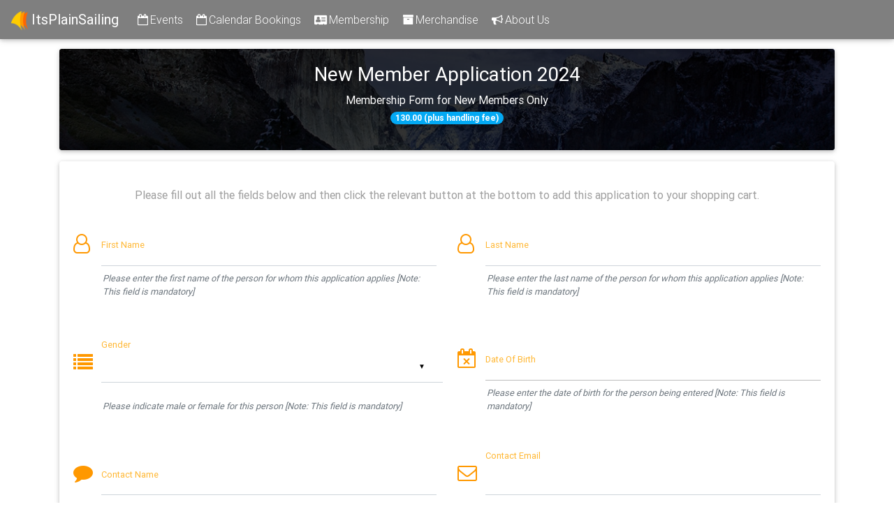

--- FILE ---
content_type: text/html; charset=UTF-8
request_url: https://itsplainsailing.com/org/tkpc/member?id=241
body_size: 28128
content:
<!DOCTYPE html>
<html lang="en">
<head>
    <meta charset="utf-8"/>
    <meta name="viewport" content="width=device-width, initial-scale=1, shrink-to-fit=no"/>
    <meta name="description"
          content="The Kingdom Pony Club uses Its Plain Sailing Online Payments to manage events, memberships, calendar bookings, payments ... online in one place. For your Club, Society, Organisation, School... take the hassle out of collecting applications and credit card/ debit card payments for your events, membership renewals and so forth.">
    <meta name="author" content="Esker Software "/>
    <meta name="googlebot" content="noarchive"/>

    <meta name="keywords"
          content="online, payments, club, school, organisation, entry, event, ireland, credit card, debit card, membership, easy, The Kingdom Pony Club, equestrian, swim, run, cycle, gaa, rugby, hockey, tennis, hunt, hunting, soccer, athletics, golf, its plain sailing, itsplainsailing"/>

    <title>The Kingdom Pony Club - Its Plain Sailing Online Payments page member </title>

    <link rel="icon" type="image/x-icon" href="/favicon.png">
    <link rel="apple-touch-icon" href="https://itsplainsailing.com/shared/img/sailboat-small.png">    

    <link  rel='stylesheet' href='https://itsplainsailing.com/cdn/css/cssopencore.min.css?v=4.1.3'/><link  rel='stylesheet' href='https://itsplainsailing.com/cdn/css/cssopencustom.min.css?v=4.1.3'/>

    <style>
        .bgimg-1 {
            background: url("../../shared/img/bgimages/clubtype/1/main.jpg") no-repeat center center;
            background-size: cover;
        }

                .bgimg-events {
            background: url("../shared/img/bgimages/clubtype/1/membership.jpg") no-repeat center center;
            background-size: cover;
        }

                .bgimg-calendar {
            background: url("https://itsplainsailing.s3-eu-west-1.amazonaws.com/background/defaults/defaultimage2.jpg") no-repeat center center;
            background-size: cover;
        }

                .bgimg-membership {
            background: url("https://itsplainsailing.s3-eu-west-1.amazonaws.com/background/defaults/defaultimage1.jpg") no-repeat center center;
            background-size: cover;
        }

                .bgimg-merchandise {
            background: url("../shared/img/bgimages/clubtype/1/aboutus.jpg") no-repeat center center;
            background-size: cover;
        }

                .bgimg-notices {
            background: url("") no-repeat center center;
            background-size: cover;
        }

                .bgimg-aboutus {
            background: url("") no-repeat center center;
            background-size: cover;
        }

        
    </style>
    <script>
      var isTest = false;
      var cookiedomain = "itsplainsailing.com";
          </script>

    <link rel="stylesheet" type="text/css"
          href="//cdnjs.cloudflare.com/ajax/libs/cookieconsent2/3.0.3/cookieconsent.min.css"/>
    <script src="//cdnjs.cloudflare.com/ajax/libs/cookieconsent2/3.0.3/cookieconsent.min.js"></script>

</head>

<body id="page-top" cz-shortcut-listen="true" class="black-skin">

<div id="preloader" class="flex-center">
    <div class="text-center">
        <h4 class="message">Loading ...</h4>
        <div class="preloader-wrapper big active">
            <div class="spinner-layer spinner-blue">
                <div class="circle-clipper left">
                    <div class="circle"></div>
                </div>
                <div class="gap-patch">
                    <div class="circle"></div>
                </div>
                <div class="circle-clipper right">
                    <div class="circle"></div>
                </div>
            </div>
            <div class="spinner-layer spinner-red">
                <div class="circle-clipper left">
                    <div class="circle"></div>
                </div>
                <div class="gap-patch">
                    <div class="circle"></div>
                </div>
                <div class="circle-clipper right">
                    <div class="circle"></div>
                </div>
            </div>
            <div class="spinner-layer spinner-yellow">
                <div class="circle-clipper left">
                    <div class="circle"></div>
                </div>
                <div class="gap-patch">
                    <div class="circle"></div>
                </div>
                <div class="circle-clipper right">
                    <div class="circle"></div>
                </div>
            </div>
            <div class="spinner-layer spinner-green">
                <div class="circle-clipper left">
                    <div class="circle"></div>
                </div>
                <div class="gap-patch">
                    <div class="circle"></div>
                </div>
                <div class="circle-clipper right">
                    <div class="circle"></div>
                </div>
            </div>

        </div>
    </div>
</div>
<div class="everything">
    <!-- Navigation -->
        <header>
        <nav class="navbar fixed-top navbar-expand-lg navbar-dark black smooth-scroll hidereservation"
             role="navigation">
            <a class="navbar-brand  waves-effect waves-light"
               href="https://itsplainsailing.com/org/tkpc#page-top">
               <img src="https://itsplainsailing.com/shared/img/ips-logo-sails-transparent-64.png" alt="" width="24">
               <strong>ItsPlainSailing</strong></a>
            <button class="navbar-toggler" type="button" data-toggle="collapse"
                    data-target="#navbarSupportedContent"
                    aria-controls="navbarSupportedContent" aria-expanded="false" aria-label="Toggle navigation">
                <span class="navbar-toggler-icon"></span>
            </button>

            <div class="collapse navbar-collapse" id="navbarSupportedContent">
                <ul class="navbar-nav mr-auto">
                    <li class='nav-item  events-menu ' title='Submit an application for Events we are running'><a class='nav-link waves-effect waves-lighteventslink' href='/org/tkpc#events'> <i class='fa fa-calendar-o '></i>Events</a></li><li class='nav-item  calendar-menu ' title='Select from our Calendar based bookings'><a class='nav-link waves-effect waves-lightcalendarlink' href='/org/tkpc#calendar'> <i class='fa fa-calendar-o '></i>Calendar Bookings</a></li><li class='nav-item  membership-menu ' title='Apply for new and renew existing membership'><a class='nav-link waves-effect waves-lightmembershiplink' href='/org/tkpc#membership'> <i class='fa fa-address-card '></i>Membership</a></li><li class='nav-item  merchandise-menu ' title='Browse and order our online merchandise'><a class='nav-link waves-effect waves-lightmerchandiselink' href='/org/tkpc#merchandise'> <i class='fa fa-archive '></i>Merchandise</a></li><li class='nav-item  aboutus-menu ' title='About our Club'><a class='nav-link waves-effect waves-lightaboutuslink' href='/org/tkpc#aboutus'> <i class='fa fa-bullhorn '></i>About Us</a></li>
                </ul>

                <ul class="navbar-nav nav-flex-icons">
                                    </ul>
            </div>
        </nav>

<div class="container evententry">
    <div class="row ">
        <div class="col">
            <div class="card mb-3 card-image text-white "
                 style="background-image: url(/admin/assets/club/v3/img/photos/membership2.jpg);">
                <div class="card-body mask rgba-black-light" style="background-color: rgba(0,0,0,.8)">
                    <h3 class="text-center membershipname"></h3>
                    <p class="text-center description mb-0 "></p>
                    <p class="text-center"><span class="badge badge-pill light-blue fee"></p>
                </div>
            </div>
        </div>
    </div>

    <form action="shoppingcart?command=add" method="post"
          name="entryform" class="form3 needs-validation" novalidate>
        <div class="row">
            <div class="col">
                <div class="card mb-3">
                    <div class="card-body form-fields">
                        <p class="grey-text text-center form-tips mt-3 mb-3 normaldescription">Please fill out all the
                            fields below
                            and then click the relevant button at the bottom to add this application to your shopping
                            cart.</p>
                        <p class="grey-text groupdescription" style="display: none;">Please fill out all the fields
                            below
                            and then click the relevant button at the bottom to add this application to your shopping
                            cart. <strong>Please note</strong> that this is a group application form and you may add up
                            to 2                            people to it. To add each extra person to the application form you need to click the blue
                            tabs for each additional person <strong>i.e. Application Details - Click to Add ...</strong>
                            and then fill out their details.</p>

                        <div class="accordion" id="membershipgroups" role="tablist" aria-multiselectable="true">

                        </div>
                    </div>
                </div>
            </div>
        </div>
    </form>
</div>

</header>

<!-- Modal -->
<div class="modal fade" id="selectPersonModal" tabindex="-1" role="dialog" aria-labelledby="selectPersonModalLabel" aria-hidden="true">
    <div class="modal-dialog modal-top " role="document">
        <div class="modal-content">
            <div class="modal-header">
                <h5 class="modal-title" id="selectPersonModalLabel">Previous Entries</h5>
                <button type="button" class="close" data-dismiss="modal" aria-label="Close">
                    <span aria-hidden="true">&times;</span>
                </button>
            </div>
            <div class="modal-body  grey-text">
                Would you like to use the details for one of the following people in this application, if so please select the one to use from the list below, otherwise click <span class="otherlink">No It's Someone Else</span> to enter new details
                <ul class="selectentries list-group pt-3">

                </ul>
            </div>
            <div class="modal-footer">
                <button type="button" class="btn btn-amber" data-dismiss="modal">No It's Someone Else</button>
            </div>
        </div>
    </div>
</div>

<!-- Modal -->
<div class="modal fade" id="confirmEmailModal" tabindex="-1" role="dialog" aria-labelledby="confirmEmailModalLabel"
     aria-hidden="true">
    <div class="modal-dialog modal-top " role="document">
        <div class="modal-content">
            <div class="modal-header">
                <h5 class="modal-title" id="selectPersonModalLabel">Confirm Your Email Address</h5>
                <button type="button" class="close" data-dismiss="modal" aria-label="Close">
                    <span aria-hidden="true">&times;</span>
                </button>
            </div>
            <div class="modal-body  grey-text">
                <p>Please confirm your email address <strong><span class="emailtoconfirm"></span></strong> by re-typing it into the box below.
                    It is important to get this correct, otherwise you will not be able to receive your confirmation email.</p>
                <form method="post" autocomplete="off"
                      name="validateemailform" >
                    <div class="row">
                        <div class="col">
                            <div class="md-form form-control-email"><i
                                        class="fa fa-envelope-o prefix orange-text">

                                </i><input type="email"
                                           name="confirmedemail"
                                           id="confirmedemail"
                                           class="form-control"
                                           aria-describedby="confirmedemailHelpBlock"
                                           required="">
                                <div class="invalid-feedback confirmedemailInvalid">This field must match the above contact email address
                                </div>
                                <div class="valid-feedback confirmedemailValid">Ok</div>
                                <small id="confirmedemailHelpBlock" class="form-text text-muted">
                                    If your email address was
                                    entered incorrectly in the first place then click Cancel to go back and correct it.</small><label for="confirmedemail" class="email">Confirm Contact Email</label>
                            </div>

                        </div>
                    </div>

                </form>
            </div>
            <div class="modal-footer">
                <button type="button"  class="btn btn-amber confirmemail" >Add To Basket</button>
                <button type="button" class="btn btn-outline-default waves-effec" data-dismiss="modal">Cancel</button>
            </div>
        </div>
    </div>
</div>


<script language="JavaScript">
    var forminput = {"addmembershipnumber":"0","isgroupapplication":"0","groupmax":"2","includesparents":"0","socialtext":"Parent","playertext":"Person","showemailforall":"0","showphoneforall":"0","showaddressforall":"0","fee":"130","fee_text":"130.00 (plus handling fee)","title":"New Member Application 2024 - Fee: 130.00 (plus handling fee)","name":"New Member Application 2024","description":"Membership Form for New Members Only","paymenttype":3,"hidden":{"mtypeid":"241","type":"member","name":"New Member Application 2024","membershiptypename":"New Member Application 2024","paymenttype":3,"fee":"130","chosenpaymenttype":0,"priceplan":"0"},"useminimumdob":"0","minimumdob":"1998-01-01","usemaximumdob":"0","maximumdob":"2016-01-01","openstatus":0,"fields":[[{"id":"1","fieldname":"First Name","fielddescription":"Please enter the first name of the person for whom this application applies","datatype":"text","clubid":"0","addedby":"Default","accesstype":"1","property":"","isnaming":"0","forceselect":"0","deleted":"0","mandatory":"1","orderinform":"1","fieldsetid":"1"},{"id":"2","fieldname":"Last Name","fielddescription":"Please enter the last name of the person for whom this application applies","datatype":"text","clubid":"0","addedby":"Default","accesstype":"1","property":"","isnaming":"0","forceselect":"0","deleted":"0","mandatory":"1","orderinform":"2","fieldsetid":"1"}],[{"id":"10","fieldname":"Gender","fielddescription":"Please indicate male or female for this person","datatype":"dblookup","clubid":"0","addedby":"Default","accesstype":"1","property":"","isnaming":"0","forceselect":"0","deleted":"0","mandatory":"1","orderinform":"3","fieldsetid":"1"},{"id":"11","fieldname":"Date Of Birth","fielddescription":"Please enter the date of birth for the person being entered","datatype":"date","clubid":"0","addedby":"Default","accesstype":"1","property":"","isnaming":"0","forceselect":"0","deleted":"0","mandatory":"1","orderinform":"4","fieldsetid":"1"}],[{"id":"3","fieldname":"Contact Name","fielddescription":"Please provide a contact name for all communications in relation to this application. If the Contact Name and the name of the Applicant (i.e. First Name, Last Name above) are the same then just reenter the Applicants name here.","datatype":"text","clubid":"0","addedby":"Default","accesstype":"1","property":"","isnaming":"0","forceselect":"0","deleted":"0","mandatory":"1","orderinform":"5","fieldsetid":"1"},{"id":"4","fieldname":"Contact Email","fielddescription":"Please provide a valid contact email address for all communication in relation to this application","datatype":"email","clubid":"0","addedby":"Default","accesstype":"1","property":"","isnaming":"0","forceselect":"0","deleted":"0","mandatory":"1","orderinform":"6","fieldsetid":"1"}],[{"id":"12","fieldname":"Contact Mobile Phone","fielddescription":"Please enter mobile phone contact number","datatype":"phone","clubid":"0","addedby":"Default","accesstype":"1","property":"","isnaming":"0","forceselect":"0","deleted":"0","mandatory":"1","orderinform":"7","fieldsetid":"1"},{"id":"13","fieldname":"Contact Address","fielddescription":"Please enter a contact address","datatype":"textarea","clubid":"0","addedby":"Default","accesstype":"1","property":"","isnaming":"0","forceselect":"0","deleted":"0","mandatory":"1","orderinform":"8","fieldsetid":"1"}],[{"id":"2193","fieldname":"First Discipline to Volunteer During Year","fielddescription":"Please select the first discipline from the list that you would be available to volunteer for during the year.","datatype":"radiochoice","clubid":"4","addedby":"michael.adams@eskersoft.com","accesstype":"1","property":"","isnaming":"0","forceselect":"0","deleted":"0","mandatory":"1","orderinform":"9","fieldsetid":"1"},{"id":"2194","fieldname":"Second Discipline to Volunteer During Year","fielddescription":"Please select the second discipline from the list that you would be available to volunteer for during the year.","datatype":"radiochoice","clubid":"4","addedby":"michael.adams@eskersoft.com","accesstype":"1","property":"","isnaming":"0","forceselect":"0","deleted":"0","mandatory":"1","orderinform":"10","fieldsetid":"1"}],[{"id":"35","fieldname":"Latest Proficiency Test","fielddescription":"The latest proficiency test that the member being entered has passed.","datatype":"dblookup","clubid":"4","addedby":"Irish Pony Club","accesstype":"1","property":"hide","isnaming":"0","forceselect":"1","deleted":"0","mandatory":"0","orderinform":"11","fieldsetid":"1"},{"id":"710","fieldname":"Latest Proficiency Test Date","fielddescription":"This is the date for when the latest proficiency test was achieved.","datatype":"date","clubid":"4","addedby":"michael.adams@eskersoft.com","accesstype":"1","property":"hide","isnaming":"0","forceselect":"0","deleted":"0","mandatory":"0","orderinform":"12","fieldsetid":"1"}],[{"id":"208","fieldname":"Riding and Road Safety","fielddescription":"Set this to Yes if the member has successfully completed their Riding and Road safety test","datatype":"dblookup","clubid":"4","addedby":"mary@irishponyclub.ie","accesstype":"1","property":"hide","isnaming":"0","forceselect":"0","deleted":"0","mandatory":"0","orderinform":"13","fieldsetid":"1"},{"id":"34","fieldname":"Equine Premises Number","fielddescription":"The equine premises number of the location where the horse\/ pony is kept.  UKPC members please type in the postcode of the venue where your horse\/pony is normally kept.","datatype":"text","clubid":"4","addedby":"Irish Pony Club","accesstype":"1","property":"","isnaming":"1","forceselect":"0","deleted":"0","mandatory":"0","orderinform":"14","fieldsetid":"1"}],[{"id":"58","fieldname":"Passport Microchip Number (Horse \/ Pony)","fielddescription":"The microchip number on the passport of the pony\/ horse.  This information field is required and must be completed correctly.","datatype":"text","clubid":"4","addedby":"mary@irishponyclub.ie","accesstype":"1","property":"","isnaming":"1","forceselect":"0","deleted":"0","mandatory":"0","orderinform":"15","fieldsetid":"1"},{"id":"8","fieldname":"Pony \/ Horse Name","fielddescription":"Please enter the official passport name of your pony \/ horse.  Do not include pet or stable names.","datatype":"text","clubid":"4","addedby":"Irish Pony Club","accesstype":"2","property":"","isnaming":"1","forceselect":"0","deleted":"0","mandatory":"0","orderinform":"16","fieldsetid":"1"}],[{"id":"201","fieldname":"Livery Address","fielddescription":"Livery address for pony\/ horse","datatype":"textarea","clubid":"4","addedby":"mary@irishponyclub.ie","accesstype":"1","property":"","isnaming":"0","forceselect":"0","deleted":"0","mandatory":"0","orderinform":"17","fieldsetid":"1"},{"id":"186","fieldname":"Other Contact Name","fielddescription":"The name of another contact person","datatype":"text","clubid":"4","addedby":"Irish Pony Club","accesstype":"1","property":"","isnaming":"0","forceselect":"0","deleted":"0","mandatory":"0","orderinform":"18","fieldsetid":"1"}],[{"id":"185","fieldname":"Known Medical Condition","fielddescription":"Any medical condition or disability (i.e. hearing\/dyslexia etc.) that the DC or Instructor\/Examiner should know about","datatype":"textarea","clubid":"4","addedby":"Irish Pony Club","accesstype":"1","property":"","isnaming":"0","forceselect":"0","deleted":"0","mandatory":"0","orderinform":"19","fieldsetid":"1"},{"id":"187","fieldname":"Other Contact Number","fielddescription":"Please provide another contact number","datatype":"phone","clubid":"4","addedby":"Irish Pony Club","accesstype":"1","property":"","isnaming":"0","forceselect":"0","deleted":"0","mandatory":"0","orderinform":"20","fieldsetid":"1"}],[{"id":"14","fieldname":"Additional Info","fielddescription":"Optionally you can provide extra information that you wish to submit with this application ","datatype":"textarea","clubid":"0","addedby":"Default","accesstype":"1","property":"","isnaming":"0","forceselect":"0","deleted":"0","mandatory":"0","orderinform":"21","fieldsetid":"2"},{"id":"blank","fieldname":"blank","fielddescription":"blank","datatype":"blank","mandatory":0,"orderinform":0,"fieldsetid":1}],[{"id":"confirmtandc","fieldname":"Terms And Conditions","fielddescription":"I\/we have read the Code of Conduct, Aims and Rules of the Irish Pony Club and the Guidelines for Parents, and I agree that the above named will be bound by the rules of the branch as published in the administration rules. I\/ We will respect branch members, branch officials, instructors, all officials and members throughout the organisation. I\/ We will encourage our child to treat other participants, instructors, selectors, officials with respect. I\/ We will respect the officials and their authority during rallies, camp, competitions and at all Irish Pony Club activities. I\/ We will never demonstrate threatening or abusive behaviour or use foul language. I\/We approve of becoming a member of the Irish Pony Club. I understand that riding is a risk sport participation therefore holds potential danger. Horses are sometimes unpredictable and do not always respond as expected and accept that my I\/We will be taking part in the Irish Pony Club riding and associated activities. I agree to abide by any rules regarding safe and correct riding equipment (including footwear and hats) that I\/WE must wear. If emergency medical\/dental or veterinary treatment is required in my absence, I authorise the appointed Irish Pony Club Official to obtain such treatment as they reasonably consider necessary. I, parent\/guardian named above in the Contact Name field of the application form, understand the Guidelines contained in Sport Ireland Code of Ethics and Good Practice for Childrens Sport and. I understand the IPC Use of Photographic & Film Equipment Guidelines (available on www.irishponyclub.ie). I\/ We hereby give permission for any photographic and\/or film or TV footage taken of persons or horses\/ ponies taking part in Irish Pony Club activities to be used and published in any media and social media whatsoever for editorial purposes, press information or advertising by or on behalf of The Irish Pony Club and\/or official sponsors of The Irish Pony Club. I understand that The Irish Pony Club will select photographs\/footage for publication with care and respect for those shown. I understand that The Irish Pony Club will not share my personal information with a third party for the purposes of them contacting me directly or share my personal information with its partners for data analysis\/research and development purposes unless I give separate permission. Any organisation that personal information is shared with will have to comply with the requirements laid out under the Data Protection Act for handling personal data. use the personal data I provide for its registered purposes and as outlined in the privacy policy on The Irish Pony Club website at www.irishponyclub.ie","datatype":"tandc","mandatory":1,"orderinform":21,"fieldsetid":1}]],"confirmedemail":"","confirmemail":true,"defaultemail":"","otherentries":[],"instalment":null};
    var baseclubroot = "/org/tkpc/#membership";

</script>
<div id="busy-overlay" >
	<div class="busy-holder"><div class="busy-message no-print">Loading, please wait ... </div></div>
</div>


<script charset='utf-8' type='text/javascript' src='https://itsplainsailing.com/cdn/js/jsopencore.min.js?v=4.1.3'></script>
<script charset="utf-8" type="text/javascript" src="https://itsplainsailing.com/shared/js/mdb/mdb-4.5.9-updated.js"></script>
<script charset='utf-8' type='text/javascript' src='https://itsplainsailing.com/cdn/js/jsopencustom.min.js?v=4.1.3'></script>
<script charset="utf-8" type="text/javascript" src="https://itsplainsailing.com/cdn/js/club-v8.min.js"></script><script charset="utf-8" type="text/javascript" src="https://itsplainsailing.com/cdn/js/member-v8.min.js"></script>

<script type="text/javascript">
  var URL_ROOT = '/admin/';
  Model.up = 'apio';
  var central =    false;
  var currencycode = "€";
  var clubtype = 1;
  var clubid = 44 ;

  $(function () {
          new WOW().init();

    getGuid(); // forces a creation of a guid if one doesnot already exist.

    setTimeout(function () {
      $('.mdb-select').material_select();
      var year = (new Date()).getFullYear() + 10;
      $('.datepicker').pickadate({
        selectYears: 100,
        max: new Date(year, 1, 1),
        min: new Date(year - 100, 12, 31),
        formatSubmit: 'yyyy-mm-dd',
        format: 'yyyy-mm-dd'
      });

      $('.mdb-select').change(function (event) {
        $("label[for='" + $(this).attr('id') + "']").addClass('active');

      });

    }, 100);

    if (typeof init == 'function') {
      init();
    }

    $('li.nav-item').click(function (event) {
      $('li.nav-item').removeClass('active');
      $(this).addClass('active');
    });
    // finished
    idle();
      
  });


  function checkPin(type, id, href) {
    var message = "This " + type + " requires a passcode,  please enter the code below and click submit, or contact the organiser for more information.";

    $('input#type').val(type);
    $('input#id').val(id);
    $('input#href').val(href);
    $('input#passcode').val("");

    $('p.pin-message-text').text(message);

    // popup the dialog
    $('#checkPin').modal();

  }

  $('#checkPin').on('shown.bs.modal', function () {
    $('input#passcode').focus();
  });

  $('#submitPasscode').click(function (event) {
    if (event.preventDefault) {
      event.preventDefault();
    } else {
      event.returnValue = false;
    }

    var type = $('input#type').val();
    var id = $('input#id').val();
    var href = $('input#href').val();

    // get the passcode value entered
    var pc = $('#passcode').val();
    if (pc == null || pc == '') {
      $(".passcode-invalid").show();
      return;
    } else {
      $(".passcode-invalid").hide();
    }

    // validate the code
    // validate the passcode
    var result = Model.get(type, id + "/checkcode?code=" + encodeURIComponent(pc));
    if (result.success) {
      busy("Your code is correct, Please wait while we load the application form");
      window.location = href;
    } else {
      $(".passcode-invalid").show();
    }

  });
  </script>


</body>
</html>

--- FILE ---
content_type: text/css
request_url: https://itsplainsailing.com/cdn/css/cssopencustom.min.css?v=4.1.3
body_size: 16661
content:
@charset "UTF-8";.jarallax,body,header,html{height:100vh}.everything{height:100%;display:none}.rgba-black-medium{background-color:rgba(0,0,0,.7)}.quantity{padding:4px 10px!important}.black{background:rgba(0,0,0,.5)!important}.main-cartsize{font-size:110%}.facebook{position:absolute;left:20px;bottom:20px;z-index:4;height:32px;padding:3px 10px;border-radius:3px;background:rgba(0,0,0,.3)}.message{color:#fff;background-color:#00099}.cookie-error{padding:20px;color:#fff;margin:10px;background:#dc143c}#preloader{position:fixed;top:0;left:0;right:0;bottom:0;background-color:#000;z-index:9998;height:100%;width:100%}.firstmenu{border-left:1px solid grey;padding-left:5px;margin-left:5px}.dropdown:hover>.dropdown-menu{display:block}.deliveryoption,.show-on-sm{display:none}.dropdown>.dropdown-toggle:active{pointer-events:none}.facebook-link{cursor:pointer;color:#fff;text-decoration:none}.facebook-link:hover{color:orange;text-decoration:none}.facebook:hover{color:#fff;background:rgba(0,0,0,.6)}.clublogo{position:absolute;right:20px;bottom:20px;z-index:4}.selectentries{list-style:none;overflow:scroll;max-height:600px}.clublogo img{max-height:86px}.form-control-radiochoice{padding-top:24px}.carousel-image{margin-left:auto;margin-right:auto;display:block;max-width:340px;min-width:340px}.merchandise-card{min-height:450px}.carousel .carousel-control-next-icon,.carousel .carousel-control-prev-icon{background-color:#0b2a41}.black-skin input[type=checkbox].filled-in:checked+label:after,[type=radio]:checked+label:after{background-color:orange;border-color:orange}.readiochoice-list{padding-left:30px;padding-bottom:20px;padding-top:20px}.big-caption-subtext{margin-bottom:40px}.cta{white-space:nowrap}.cta_text{font-size:85%}.btn.btn-lg .fa{font-size:1.3em}.section-anchor{block-size:0}div.section-divider{height:100px;background-color:#fff}div.notices-holder{padding-top:30px}.main-section.main-section-aboutus{padding-top:25px;padding-bottom:25px}.cartsize{font-size:1.1em}.wow{visibility:hidden}.card-body .event-title{text-transform:capitalize;margin-bottom:0}.list-group-flush:first-child .list-group-item:first-child{border-top:1px solid rgba(0,0,0,.125)}.list-group-item{padding:0}.public-heading-seperator{width:160px;height:2px;background-color:orange;text-align:center;margin:30px auto}.section-desc{margin-bottom:0}.bgimg,.bgimg-1,.bgimg-2,.bgimg-3,.bgimg-4{background-attachment:fixed;background-repeat:no-repeat;background-size:cover;background-position:center center;position:relative}.bgimg{background-color:rgba(0,0,0,.3)}.image-overlay{padding-top:100px;padding-bottom:100px}.main-section-notices{padding-top:0;padding-bottom:0}.main-section-events table.eventlistingtable td{background:#fff;color:#212529;border-top:none}.main-section-events table.eventlistingtable tr.rowpadding td{background:0 0}.main-section-calendar table.bookinglistingtable td{background:#fff;color:#212529;border-top:none}.main-section-calendar table.bookinglistingtable tr.rowpadding td{background:0 0}div.container-calendar,div.container-events,div.container-membership,div.container-merchandise,div.container-registration{padding:40px;min-height:400px;z-index:10;background:rgba(27,26,26,.8);color:#fff;font-weight:400}.navbar{z-index:2}div.container-calendar .card-title,div.container-events .card-title,div.container-membership .card-title,div.container-merchandise .card-title,div.container-registration .card-title{color:#212529}div.container-calendar .section-banner,div.container-calendar .section-desc,div.container-events .section-desc,div.container-events .s§ection-banner,div.container-membership .section-banner,div.container-membership .section-desc,div.container-merchandise .section-banner,div.container-merchandise .section-desc,div.container-registration .section-banner,div.container-registration .section-desc{color:#fff}div.container-registration p.card-text{min-width:600px}.tab-content.noticeboard{padding:0}.md-pills li{padding-top:0}.btn{text-transform:none}.entries-full-outer{font-size:80%;color:#9e9e9e}.full-bg-img{width:100%}.entries-full{text-decoration:line-through;font-size:80%!important;padding:0 15px;line-height:1.2}.click-tip{padding-top:5px;display:block;color:grey}.eventstatus{padding:5px 10px;line-height:1.2}.date-column,.links-column{text-align:center}.bookingcalendar{width:152px}.class-link{padding:5px 3px!important;margin:3px!important;font-size:.74rem!important}.form-text,table.swimtime{margin-left:40px}.card .card-body h5{font-size:120%}.competitiondescription{font-size:90%}td.event-name{font-weight:700;color:#616161!important;min-width:250px}td.event-description{font-size:75%}.bookingdescription{font-size:12px}.date-as-calendar{font-variant:normal;font-style:normal;font-weight:400;font-family:Helvetica,Arial,sans-serif;vertical-align:top;color:#000;background:#fff;background:linear-gradient(to bottom right,#FFF 0,#EEE 100%);border:1px solid #888;border-radius:3px;overflow:hidden;box-shadow:2px 2px 2px -2px #000}.date-as-calendar .day,.date-as-calendar .month,.date-as-calendar .weekday,.date-as-calendar .year{text-align:center;line-height:1;box-sizing:content-box}.date-as-calendar .month{font-family:Oswald,sans-serif;text-transform:uppercase;background:#B11;background:linear-gradient(to bottom right,#D66 0,#A00 100%);color:#fff}.position-pixels.date-as-calendar{display:inline-block;position:relative;width:64px;height:64px}.position-pixels.date-as-calendar .day,.position-pixels.date-as-calendar .month,.position-pixels.date-as-calendar .weekday,.position-pixels.date-as-calendar .year{display:block;position:absolute;left:0;right:0;width:100%;height:1em}.position-pixels.date-as-calendar .month{top:0;font-size:12px;padding:2px 0}.position-pixels.date-as-calendar .weekday{top:16px;font-size:10px}.position-pixels.date-as-calendar .day{top:26px;font-size:24px}.position-pixels.date-as-calendar .year{top:50px;font-size:14px}.position-em.date-as-calendar{display:inline-block;position:relative;width:4em;height:4em}.position-em.date-as-calendar .day,.position-em.date-as-calendar .month,.position-em.date-as-calendar .weekday,.position-em.date-as-calendar .year{display:block;position:absolute;left:0;right:0;width:100%;height:1em}.position-em.date-as-calendar .month{top:0;font-size:.75em;padding:.1em 0}.position-em.date-as-calendar .weekday{top:1.6em;font-size:.6125em}.position-em.date-as-calendar .day{top:1.1em;font-size:1.5em}.position-em.date-as-calendar .year{bottom:0;font-size:.8775em}.inline-flex.date-as-calendar{display:inline-flex;flex-direction:column;flex-wrap:nowrap;justify-content:space-between;width:4em;height:4em}.inline-flex.date-as-calendar .day,.inline-flex.date-as-calendar .month,.inline-flex.date-as-calendar .weekday,.inline-flex.date-as-calendar .year{display:block;flex:1 1 auto}.inline-flex.date-as-calendar .month{order:1;font-size:.75em;padding:.1em 0}.inline-flex.date-as-calendar .weekday{order:2;font-size:.6125em}.inline-flex.date-as-calendar .day{order:3;font-size:1.5em}.inline-flex.date-as-calendar .year{order:4;font-size:.8775em}.date-as-calendar.size0_5x{font-size:8px}.date-as-calendar.size0_75x{font-size:12px}.date-as-calendar.size1x{font-size:16px}.date-as-calendar.size1_25x{font-size:20px}.date-as-calendar.size1_5x{font-size:24px}.date-as-calendar.size1_75x{font-size:28px}.date-as-calendar.size2x{font-size:32px}.date-as-calendar.size3x{font-size:48px}.confirmemail{color:#6495ed}.booktimeslots,.cancelbooking,.confirm,.errorpage,.evententry,.instalment,.merchandise,.shoppingcart,.shows{padding-top:70px;padding-bottom:100px}.form-text,.md-form .prefix~input{padding-bottom:20px}.errorpage{min-height:600px}.form-text{font-style:italic}#card-element{width:100%}.StripeElement{background-color:#fff;height:40px;padding:10px 12px;border-radius:4px;border:1px solid transparent;box-shadow:0 1px 3px 0 #e6ebf1;-webkit-transition:box-shadow 150ms ease;transition:box-shadow 150ms ease}.StripeElement--focus{box-shadow:0 1px 3px 0 #cfd7df}.StripeElement--invalid{border-color:#fa755a}.StripeElement--webkit-autofill{background-color:#fefde5!important}#payment-form{height:100%;background-color:#f7f8f9;color:#6b7c93}.mdb-select{width:97%;padding-left:2.5rem}label.dblookup,label.multiplechoice{webkit-transform:translateY(-140%);-ms-transform:translateY(-140%);transform:translateY(-140%)}.cancelbookinglink{color:#fa755a!important}[type=checkbox]+label:before{margin-top:-5px}.select-wrapper input.select-dropdown{font-size:.9rem;color:#757575;font-weight:300}.instalmentname,.paymentnumber{font-weight:400}.md-form label{color:orange;opacity:.8;font-size:.8rem}.priceplanpayments{font-size:.9rem}label.swimtime{top:-16px;padding-top:8px;font-size:.8rem}.deliveryaddress label.active{color:amber}table.timeofday{border:1px solid}.swimtimefield{padding-top:.5rem;width:36px;text-align:center}.timeofday-active{width:120px}.form-control-dblookup{margin-top:30px}.form-box,.othercompetitions,.social-url{margin-top:20px}.othercompetitions{border-top:1px solid #ccc}.invalid-feedback,.valid-feedback{padding-left:40px;font-weight:700}.invalid-feedback{color:#ff6735}.confirmtandcInvalid{padding-left:0}.form-box{border:1px solid #ccc}#deliveryaddress{padding-top:0}#membershipgroups .btn .btn-outline-warning .waves-effect,#membershipgroups .card-header{padding:0}.personrow{border:1px solid #add8e6}.deliveryoptions{border-top:1px solid #ccc}.deliverydescription{font-weight:700;color:#4f4f4f!important}.optiondescription{font-size:80%;display:block}.nodeliveryoption{text-align:center}.nophoto{width:100px}.nomainphoto{width:300px}.amber-text{color:orange}.table-summary{font-size:80%}.cartsummary{font-size:.9rem;font-weight:300;color:#212529}.summaryfee{display:block}.text-strong{font-weight:700}.text-method{display:contents}.grey-background{background-color:rgba(0,0,0,.05)}.btn[class*=btn-outline-].btn-tiny{padding-top:0;padding-bottom:0}.links-column .btn.btn-sm{font-size:.74rem;min-width:200px}:target:before{content:"";display:block;height:90px;margin:-90px 0 0}a,a:visited{color:orange}a:hover{color:#ff8c00}.eventclosed{border-color:red;background-color:#fff!important;color:red!important}.closingdetails{color:red}.form-check-input[type=radio].with-gap:checked+label:after,.form-check-input[type=radio]:checked+label:after,label.btn input[type=radio].with-gap:checked+label:after,label.btn input[type=radio]:checked+label:after{background-color:orange;border-color:orange}.form-check-input[type=checkbox][class*=filled-in]:checked+label:after,label.btn input[type=checkbox][class*=filled-in]:checked+label:after{top:0;border-color:orange;background-color:orange;z-index:0}p.classsummary{font-size:small;font-weight:300}.calendar-fee-holder{display:inline-block;position:relative;width:2.5em;height:2em;font-variant:normal;font-style:normal;font-weight:400;font-family:Helvetica,Arial,sans-serif;vertical-align:top}.calendar-fee-holder .placesfee{top:.1em;font-size:.6em;isplay:block;position:absolute;left:0;right:0;width:100%;height:1em}.calendar-fee-holder .perplace{top:2.7em;font-size:.4125em;display:block;position:absolute;left:0;right:0;width:100%;height:1em}.md-form .prefix~label{margin-right:2.5rem}.nobackground{background:0 0!important}[type=checkbox][class*=filled-in]:checked+label:before{top:5px}.black-skin .dropdown-content li.optgroup li:not(.disabled) span,li.optgroup{color:'grey'!important}.black-skin .dropdown-content li.optgroup span{color:#a9a9a9}#busy-overlay{background-color:rgba(0,0,0,.3);z-index:111999;position:absolute;left:0;top:0;width:100%;height:300%;display:none}@media (max-width:990px){.firstmenu{border-left:0;border-top:1px solid grey;padding-left:0;margin-left:0}.clublogo img{width:64px}.carousel-inner{max-height:380px;min-height:380px}.carousel-image{max-height:380px;min-width:unset}.main-section{padding-top:50px;padding-bottom:50px}td.event-name{min-width:180px}.links-column .btn.btn-sm{min-width:100px}}@media (min-width:768px){.carousel-inner{max-height:420px;min-height:420px}}.email-container{display:flex;justify-content:center}@media (max-width:768px){.section-anchor{padding-top:55px}.cc-message{font-size:80%}[type=radio]+label{margin-top:15px;font-size:120%}div.container-registration p.card-text{min-width:200px}.cc-window.cc-banner{padding:3px!important}.cc-compliance{display:grid}.main-section-1{padding-top:100px}.table td,.table th{border-top:none}.table td{padding:0}.nomainphoto{width:200px}.btn,.btn[class*=btn-outline-]{padding:8px 10px}.clublogo{bottom:0}.carousel-item{min-height:260px;max-height:260px}.ordersummary{font-size:75%;font-weight:300}.facebook{display:none}.event-title{margin-top:20px;margin-bottom:10px}.hide-on-sm{display:none!important}.show-on-sm{display:inline}.carousel-image{max-height:240px;min-width:unset;max-width:240px}.carousel-inner{min-height:280px}.address-icon{display:none}.btn-responsive{font-size:110%!important}.summarytitle{font-size:75%}.ordertotal{font-weight:500}div.container-events{padding:10px}.email-content{transform:scale(.7);margin:0 auto}}.step,td.feetext{font-weight:400}@media (max-width:500px){.email-content{transform:scale(.6);margin:0 auto}}@media (max-width:400px){.email-content{transform:scale(.5);margin:0 auto}}.unavailable{color:#8a8a8a}.btn-xs,.btn-xs[class*=btn-outline-]{padding:3px 5px}.stepdescription{font-size:16px;margin-bottom:2px}.days-table,div.scrollablecalendar .days{max-width:100%;margin-bottom:1rem}.daystable{text-align:center}div.scrollablecalendar .daystable,div.scrollablecalendar .daystable-wrapper,div.scrollablecalendar .monthtable{display:table;width:100%;table-layout:fixed}div.scrollablecalendar .monthtable{background:#9e9e9e;color:#fff}div.scrollablecalendar .daystable-wrapper{border:1px solid #9e9e9e;padding-bottom:3px;background:#fffaf0}div.month-wrapper{text-align:center}div.scrollablecalendar .table_cell{display:table-cell;width:48px;text-align:center}div.scrollablecalendar .table_cell.unavailable{width:28px}div.scrollablecalendar .days-table-wrapper{overflow:auto;width:96%;margin:0 5px}div.scrollablecalendar .days-table-wrapper::-webkit-scrollbar{height:2px}div.scrollablecalendar .days-table-wrapper::-webkit-scrollbar-track{-webkit-box-shadow:inset 0 0 6px rgba(0,0,0,.3)}div.scrollablecalendar .days-table-wrapper::-webkit-scrollbar-thumb{background-color:#f57c00;outline:#f57c00 solid 1px}div.scrollablecalendar .days-table-wrapper::-webkit-scrollbar-thumb:hover{background:#555}.btn.day.selected{background-color:#FFEB3B!important;color:#000!important}.timeslotholder{display:table;width:100%;table-layout:fixed;border:1px solid #ccc}.titleline{text-align:center;background:#9e9e9e;color:#fff;padding:5px}.timeslot{margin:5px;border:1px solid #ccc;background:#fffaf0;padding-left:5px}.placestable,.timeslottable,.timetable{border-collapse:collapse;border-spacing:0;border:0}.timeslottable,.timetable{width:100%}.placestable td,.timeslottable td,.timetable td{text-align:center;padding-top:0;padding-bottom:0}.fromtime,.placesleft,.placestitle,.totime{font-size:14px}.placesnumber{font-size:.7rem;padding:0 3px;width:28px;text-align:center}select.placesnumber{padding:0;margin:0;text-indent:7px;width:44px;height:26px!important}.timeslottext{width:140px}.numberlefttext{font-size:90%}.totext{font-size:80%}td.placestitlecell{text-align:right;padding-right:5px;vertical-align:middle}td.placestitlecell label{margin-bottom:0}td.bookholder{text-align:right!important;width:100px}td.feetext{width:60px;font-size:24px}.nothingavailable{text-align:center}.placeholder{display:inline-flex}.placestitlecell{padding-right:5px}.currentbookings{display:table;width:100%;table-layout:fixed;border:1px solid #ccc}.currentbookingstitle{text-align:center;background:#9e9e9e;color:#fff;padding:5px}.booking{margin:5px;border:1px solid #ccc;background:#fffaf0;padding-left:5px}.bookingtable{border-collapse:collapse;border-spacing:0;border:0;width:100%}.bookingtable td{text-align:center;padding-top:0;padding-bottom:0}.totalfee{text-align:right;padding-right:16px;color:#fff;font-size:20px;background:#9e9e9e}.btn-xs{padding:8px 12px}.hasbookings{display:none}.placesvaluecell{margin:auto}@media (max-width:992px){select.placesnumber{text-indent:0;width:54px;font-size:16px}.timeslottext{font-size:100%;width:100px}td.bookholder{width:100px}.feetext{font-size:120%}.numberlefttext{display:table}.btn-xs{padding:8px 12px}}@media (max-width:768px){.stepdescription{font-size:12px}.calendarbookingholder .form-text,.calendarbookingholder input,.calendarbookingholder label{margin-left:5px!important}.invalid-feedback,.valid-feedback{padding-left:5px!important}}@media (max-width:480px){.bookingdate,.bookingtim,.placestitle,.timeslottext{font-size:80%}td.bookholder{width:86px}}

--- FILE ---
content_type: application/javascript
request_url: https://itsplainsailing.com/cdn/js/member-v8.min.js
body_size: 6903
content:
function checkHistory(){if(0!=forminput.otherentries.length){for(var e=0;e<forminput.otherentries.length;e++){var t=forminput.otherentries[e];$("ul.selectentries").append('<li class="select-entry mb-1"><a class="btn btn-outline-amber btn-block useperson" rel="'+e+'">'+t.membershipnumber+" / "+t.memberfirstname+" "+t.memberlastname+"</a></li>")}$("#selectPersonModal").modal("show"),$(".useperson").click(function(){var e=$(this).attr("rel");for(var t in forminput.otherentries[e])forminput.otherentries[e].hasOwnProperty(t)&&populateValue(t,forminput.otherentries[e][t]);$("#selectPersonModal").modal("hide")})}else $("form:first *:input[type!=hidden]:first").focus()}function populateValue(e,t){var i=getMappedFieldName(e);setFieldValue(i,t)}$(function(){return $(".confirmemail").click(function(){$("input#confirmedemail").val()==$("input#field_4").val()?$(".form3").submit():error("The two values do not match")}),$(".membershipname").text(forminput.name),$(".description").text(forminput.description),$(".fee").text(forminput.fee_text),0==forminput.isgroupapplication?setupNormalForm():setupGroupForm(),forminput.preview||addSubmitButtons(forminput,"membership"),addMembershipLookupHandlerIfRequired(forminput),populateValue("email",forminput.defaultemail),checkHistory()});var typingTimer,mappednames={memberfirstname:"field_1",memberlastname:"field_2",membercontactname:"field_3",membershipnumber:"field_7",membercontactemail:"field_4",membergender:"field_10",memberdob:"field_11",membercontactphone:"field_12",membercontactaddress:"field_13",email:"field_4"};function getMappedFieldName(e){return void 0!==mappednames[e]?mappednames[e]:e}function setupNormalForm(){for(var e=0;e<forminput.fields.length;e++)addRow(forminput.fields[e]);addHiddenFields(forminput)}function addAdditionalInfo(){var e=getFieldFromList(forminput.fields,"14");$(".form-fields").append('<div class="row">'+getNormalFieldHtml(e,"")+"</div>")}function addTandC(){var e=getFieldFromList(forminput.fields,"confirmtandc");null!=e&&$(".form3").append('<div class="row">'+getTandCFieldHtml(e)+"</div>")}function getFieldFromList(e,t){for(var i=0;i<e.length;i++)for(var n=0;n<e[i].length;n++)if(t==e[i][n].id)return e[i][n];return null}function setupGroupForm(){$(".normaldescription").hide(),$(".groupdescription").show();for(var e=0;e<forminput.groupmax;e++)addPerson(e);addAdditionalInfo(),addTandC(),addHiddenFields(forminput),$(".collapse").on("shown.bs.collapse",function(){var e=$(this).attr("rel");if(1!=e){if(1==forminput.includesparents&&2==e)var t=(""==forminput.socialtext?"Social Member":forminput.socialtext)+" "+e;else t=(""==forminput.playertext?"Person":forminput.playertext)+" "+(1==forminput.includesparents?e-2:e);$("h5.collapse-title-"+e).html("Application Details - "+t+" - Included <i class='fa fa-angle-down rotate-icon'></i>")}}),$(".collapse").on("hidden.bs.collapse",function(){var e=$(this).attr("rel");if(1!=e){if(1==forminput.includesparents&&2==e)var t=(""==forminput.socialtext?"Social Member":forminput.socialtext)+" "+e;else t=(""==forminput.playertext?"Person":forminput.playertext)+" "+(1==forminput.includesparents?e-2:e);$("h5.collapse-title-"+e).html("Application Details - Click Here To Add "+t+'<i class="fa fa-angle-down rotate-icon"></i>')}})}var fieldtypes=[];function addPerson(e){if(1==forminput.includesparents&&e<2)var t=(""==forminput.socialtext?"Social Member":forminput.socialtext)+" "+(e+1);else t=(""==forminput.playertext?"Person":forminput.playertext)+" "+(1==forminput.includesparents?e-1:e+1);var i="tab-person-"+(e+1),n=e+1,r="Application Details - "+(e>0?"Click Here To Add ":"")+t,a=e>0?"":"show",o=(forminput.fields,'<div class="card mb-2"><div class="card-header m-0 p-0" role="tab" id="heading-'+n+'">');o+='<a rel="'+n+'" data-toggle="collapse" href="#'+i+'" aria-expanded="true" aria-controls="'+i+'" class="btn btn-warning btn-block blue-gradient text-left waves-effect m-0">',o+='<h5 class="mb-0 collapse-title-'+n+'">'+r+'<i class="fa fa-angle-down rotate-icon"></i></h5></a> </div>',o+='<div id="'+i+'" class="collapse '+a+'" role="tabpanel" aria-labelledby="heading-'+n+'" rel="'+n+'">',o+='<div class="card-body personrow person-row-'+n+'">',o+="</div></div></div></div>",$("#membershipgroups").append(o);for(var l=0;l<forminput.fields.length;l++)addPersonRow(forminput.fields[l],n)}function canAddGroupField(e,t){return"tandc"!=t.datatype&&"14"!=t.id&&(void 0!==forminput.showphoneforall&&1==forminput.showphoneforall&&12==t.id||(void 0!==forminput.showemailforall&&1==forminput.showemailforall&&4==t.id||(void 0!==forminput.showaddressforall&&1==forminput.showaddressforall&&13==t.id||!isCommonMemberField(t.id,e))))}function addPersonRow(e,t){for(var i='<div class="row">',n=0;n<e.length;n++)canAddGroupField(t,e[n])&&(i+=getFieldHtml(e[n],t+"_"));$(".person-row-"+t).append(i+"</div>")}function isCommonMemberField(e,t){return t>1&&(4==e||13==e||12==e)}function addMembershipLookupHandlerIfRequired(e){if(0!=e.openstatus){$("input#field_7").keydown(function(t){var i=t.keyCode||t.which;if(clearMessage(),13==i||9==i){var n=$(this).val();null!=n&&""!=n&&lookupMembershipDetails(n,e.openstatus)}}),$("input#field_7").keyup(function(){var t=this;clearMessage(),clearTimeout(typingTimer),typingTimer=setTimeout(function(){var i=$(t).val();null!=i&&""!=i&&lookupMembershipDetails(i,e.openstatus)},1e3)})}}function addHiddenFields(e){for(var t in e.hidden)e.hidden.hasOwnProperty(t)&&$(".form-fields").append("<input type='hidden' name='"+t+"' value='"+e.hidden[t]+"'/>")}function addSubmitButtons(e){var t='<div class="row button-list"><div class="col-4"><a href="'+baseclubroot+'" class="btn btn-outline-default waves-effect" title="To cancel and go back to the membership page please click here">Cancel</a></div><div class="col-8">';switch(parseInt(e.paymenttype)){case 1:t+="<a href='#' class='btn btn-deep-orange pull-right' onclick='validateAllFields(forminput, event)'>Pay By Credit/ Debit Card</a>";break;case 2:t+="<a href='#' class='btn btn-amber pull-right' onclick='validateAllFields(forminput, event)'>Pay Offline</a>";break;case 3:t+="<a href='#' class='btn btn-deep-orange pull-right' onclick='payByCreditCard(forminput, event)'>Pay By Credit/ Debit Card</a>",t+="<a href='#' class='btn btn-amber pull-right' onclick='payByCheque(forminput, event)'>Pay Offline</a>"}$(".form3").append(t+"</div></div>"),void 0!==e.instalment&&null!=e.instalment&&$(".form3").append(getInstalmentButton(e))}var currentmemberdetails=[];function lookupMembershipDetails(e,t){if(central||2==t)var i=Model.get("member",-1,{membershipnumber:e,allclubs:clubtype,memberstatus:"0|1"});else i=Model.get("member",-1,{membershipnumber:e,clubid:clubid});currentmemberdetails=i.rows}function payByCreditCard(e,t){$("input[name='chosenpaymenttype']").val(1),validateAllFields(e,t)}function payByCheque(e,t){$("input[name='chosenpaymenttype']").val(2),validateAllFields(e,t)}

--- FILE ---
content_type: application/javascript
request_url: https://itsplainsailing.com/cdn/js/jsopencustom.min.js?v=4.1.3
body_size: 62095
content:
var Model={datatypes:[],cache:[],up:"api",hasSome:function(e,t){return Model.get(e,-1,t).total>0},preload:function(e){for(var t=0;t<e.length;t++){var a=Meta.get(e[t]),n=this.datatypes[a.datatype];void 0!==n.loadValues&&n.loadValues(a)}},fieldview:function(e,t,a){if(a=void 0===a?this.canedit(e):a,!this.isValidDataType(e.datatype))return"Invalid Data type";if(!a&&!this.canview(e))return"Invalid Permissions";var n=this.datatypes[e.datatype].fieldview(e,t);return(n=a?'<span title="'+e.description+'" id="'+e.objecttype+":"+e.shortname+'" class="value editable-field inactive '+e.datatype+"-active "+e.objecttype+e.shortname+'">'+n+' <span class="overlay-icon icon icon-edit-sml"></span></span>':'<span title="'+e.description+'" class="readonlyfieldvalue">'+n+"</span>")+this.gethelptext(e)},gethelptext:function(e){return'<div class="no-print help-tip"><p><strong>'+e.displayname+":</strong>&nbsp;"+e.description+"</p></div>"},decorateAll:function(e,t){for(var a=0;a<e.length;a++)this.decorate(e[a],t)},decorate:function(e,t){if(t=void 0!==t?t:"",!this.isValidDataType(e.datatype))return"Invalid Data type";void 0!==this.datatypes[e.datatype].decorate&&this.datatypes[e.datatype].decorate(e,t)},fieldedit:function(e,t,a,n){return checkpermissions=null==typeof a||!a,n=void 0!==n,e.autocomplete=void 0!==e.autocomplete?e.autocomplete:"off",this.isValidDataType(e.datatype)?checkpermissions&&!this.canedit(e)?this.valueToName(e,t):this.datatypes[e.datatype].fieldedit(e,t,n):"Invalid Data type"},validate:function(e,t){return this.isValidDataType(e.datatype)?this.datatypes[e.datatype].validate(e,t):"Unknown Data Type"},getValue:function(e,t){return this.isValidDataType(e.datatype)?this.datatypes[e.datatype].getValue(e,t):"Unknown Data Type"},nameToValue:function(e,t,a){return a=void 0!==a&&a,this.isValidDataType(e.datatype)?this.datatypes[e.datatype].nameToValue(e,t,a):"Unknown Data Type"},valueToName:function(e,t,a){return a=void 0!==a&&a,this.isValidDataType(e.datatype)?this.datatypes[e.datatype].valueToName(e,t,a):"Unknown Data Type"},isValidDataType:function(e){return e in this.datatypes},get:function(e,t,a,n,i,o){var r=this;return idext=void 0!==t&&-1!=t?"/"+t:"",a="undefined"!==a?a:{},i="undefined"!==i?i:null,o="undefined"!==o?o:null,(n=void 0!==n&&n)&&(cache_value=this.cache[e+idext],cache_value)?cache_value:null==i?this.getSynchronous(URL_ROOT+this.up+"/"+e+idext,e,a,n):void $.ajax({async:!0,type:"GET",data:a,dataType:"json",url:URL_ROOT+this.up+"/"+e+idext,success:function(e){i(o,e)},error:function(t){alert("Failed to execute request: "+URL_ROOT+r.up+"/"+e+idext)}})},getSynchronous:function(e,t,a,n){return result=jQuery.parseJSON($.ajax({async:!1,type:"GET",data:a,dataType:"json",url:e}).responseText),n&&(this.cache[t+idext]=result),result},update:function(e,t,a,n,i,o){o=void 0!==o&&o,a.silent=o,$.ajax({type:"POST",url:URL_ROOT+this.up+"/"+e+"/"+t,data:a,success:function(t){if(void 0!==i){if(!o)for(var r in a)if("silent"!=r&&"uuid"!=r){var l=Meta.get(r);$(".listen_"+r).text(Model.valueToName(l,a[r]))}t.finished=t.success,t.objecttype=e,i(n,t)}1==t.reload&&location.reload(!0)},error:function(e,t,a){void 0!==i&&i(n,{status:!1,error:a,data:null,finished:!1})}})},remove:function(e,t,a,n){$.ajax({type:"DELETE",url:URL_ROOT+this.up+"/"+e+"/"+t,success:function(e){void 0!==n&&(e.finished=e.success,n(a,e))},error:function(e,t,i){void 0!==n&&n(a,{status:!1,error:i,data:null,finished:!1})}})},create:function(e,t,a,n){$.ajax({type:"POST",url:URL_ROOT+this.up+"/"+e,data:t,success:function(e){void 0!==n&&(e.finished=e.success,n(a,e))},error:function(e,t,i){void 0!==n&&n(a,{status:!1,error:i,data:null,finished:!1})}})},action:function(e,t,a,n,i,o){$.ajax({type:"POST",url:URL_ROOT+this.up+"/"+e+"/"+t+"/"+a,data:n,success:function(e){void 0!==o&&o(i,e)},error:function(e,t,a){void 0!==o&&o(i,!1)}})},add:function(e){this.datatypes[e.name()]=e},canedit:function(e){return void 0!==e.centraluser&&"true"==e.centraluser&&2==User.centraluser||Meta.hasPermission(e.editpermission)},canview:function(e){return Meta.hasPermission(e.viewpermission)},getDefaultValue:function(e,t){return t=void 0!==t?t:"",$(t+" input#"+e.shortname).val()},clearCache:function(){this.cache=[]},htmlEncode:function(e){return $("<div/>").text(e).html()},htmlDecode:function(e){return $("<div/>").html(e).text()}},StatusFieldType={name:function(){return"status"},fieldview:function(e,t){null!=t&&0!=t.length||(t=" &nbsp; ");var a="";return void 0!==e.addclass&&(a=e.addclass),"<span class='"+this.name()+" "+(" &nbsp; "!=t?t.toLowerCase():"blank")+" "+a+"'>"+capitaliseFirstLetter(t)+"</span>"},fieldedit:function(e,t){return-1==t&&(t=""),"<input autocomplete='"+e.autocomplete+"' title='"+e.description+"' class='"+this.name()+" edit-field' type='text' id='"+e.shortname+"' name='"+e.shortname+"' value=\""+t+'"/>'},getValue:function(e,t){return Model.getDefaultValue(e,t)},nameToValue:function(e,t,a){return t},valueToName:function(e,t){return this.fieldview(e,t)},validate:function(e,t){var a=$.trim(t);return a&&0!==a.length||1!=e.mandatory?null:e.displayname+" is a mandatory field"}};Model.add(StatusFieldType);var TextFieldType={name:function(){return"text"},fieldview:function(e,t){return null!=t&&0!=t.length||(t=" &nbsp; "),"<span class='"+this.name()+"'>"+t+"</span>"},fieldedit:function(e,t,a){return-1==t&&(t=""),extraclass="",aria="",placeholder="",a&&(extraclass="form-control",aria=' aria-describedby="'+e.shortname+'HelpBlock" ',placeholder=' placeholder="'+e.displayname+'" '),"<input autocomplete='"+e.autocomplete+"' title='"+e.description+"' class='"+this.name()+" "+extraclass+" edit-field ' type='text' id='"+e.shortname+"' name='"+e.shortname+"' value=\""+t+'" '+aria+placeholder+"/>"},getValue:function(e,t){return Model.getDefaultValue(e,t)},nameToValue:function(e,t,a){return t},valueToName:function(e,t){return t},validate:function(e,t){var a=$.trim(t);return a&&0!==a.length?void 0!==e.maxlen&&a.length>e.maxlen?"The value is too long, the max number of characters allowed is "+e.maxlen:void 0!==e.minlen&&a.length<e.minlen?"The value is too short, the minimum characters allowed is "+e.minlen:null:1==e.mandatory?e.displayname+" is a mandatory field":null}};Model.add(TextFieldType);var NumberFieldType={name:function(){return"number"},fieldview:function(e,t){return null!=t&&0!=t.length||(t=" &nbsp; "),"<span class='"+this.name()+"'>"+this.format(e,t)+"</span>"},fieldedit:function(e,t,a){return-1==t&&(t=""),extraclass="",aria="",placeholder="",a&&(extraclass="form-control",aria=' aria-describedby="'+e.shortname+'HelpBlock" ',placeholder=' placeholder="'+e.displayname+'" '),"<input autocomplete='"+e.autocomplete+"' title='"+e.description+"' class='"+this.name()+" "+extraclass+" edit-field' type='text' id='"+e.shortname+"' name='"+e.shortname+"' value=\""+this.format(e,t)+'" '+aria+placeholder+"/>"},getValue:function(e,t){return Model.getDefaultValue(e,t)},nameToValue:function(e,t,a){return t},valueToName:function(e,t){return this.format(e,t)},isNumber:function(e){return!isNaN(parseFloat(e))&&isFinite(e)},validate:function(e,t){var a=$.trim(t);if(!a||0===a.length)return 1==e.mandatory?e.displayname+" is a mandatory field":null;if(!this.isNumber(t))return"you must enter a whole number";if(0==e.precision&&t%1!=0)return"you cannot enter decimal places it must be a whole number";var n=this.format(e,t);return n=void 0===e.precision||void 0!==e.precision&&0==e.precision?parseInt(n):parseFloat(n),void 0!==e.maxvalue&&e.maxvalue>0&&n>=parseFloat(e.maxvalue)?"The value must be less than or equal to "+e.maxvalue:void 0!==e.minvalue&&n<parseFloat(e.minvalue)?"The value must be greater than or equal to "+e.minvalue:null},format:function(e,t){if(0==e.precision)return t;if(""==t)return"";if(void 0!==e.noformat&&e.noformat||void 0===e.precision)return t;var a=void 0!==e.precision?e.precision:2;return this.formatNumber(t,a)},formatNumber:function(e,t,a,n){return t=isNaN(t=Math.abs(t))?2:t,a=null==a?".":a,n=null==n?",":n,s=e<0?"-":"",i=parseInt(e=Math.abs(+e||0).toFixed(t))+"",j=(j=i.length)>3?j%3:0,s+(j?i.substr(0,j)+n:"")+i.substr(j).replace(/(\d{3})(?=\d)/g,"$1"+n)+(t?a+Math.abs(e-i).toFixed(t).slice(2):"")}};Model.add(NumberFieldType);var TextAreaType={name:function(){return"textarea"},fieldview:function(e,t){return null!=t&&0!=t.length||(t="None"),"<span class='"+this.name()+"'>"+t+"</span>"},fieldedit:function(e,t,a){return-1==t&&(t=""),extraclass="",aria="",placeholder="",a&&(extraclass="form-control",aria=' aria-describedby="'+e.shortname+'HelpBlock" ',placeholder=' placeholder="'+e.displayname+'" '),"<textarea title='"+e.description+"' rows='"+e.rows+"' maxlength='"+e.maxlen+"'class='"+this.name()+" "+extraclass+" edit-field' id='"+e.shortname+"' name='"+e.shortname+"' "+aria+placeholder+">"+t+"</textarea>"},getValue:function(e,t){t=void 0!==t?t:"";var a=$(t+" textarea#"+e.shortname).val();return void 0!==a?a.replace(/[\n\r]/g," "):""},nameToValue:function(e,t,a){return t},valueToName:function(e,t){return t},validate:function(e,t){var a=$.trim(t);return a&&0!==a.length?void 0!==e.maxlen&&a.length>e.maxlen?"The value is too long, the max number of characters allowed is "+e.maxlen:void 0!==e.minlen&&a.length<e.minlen?"The value is too short, the minimum characters allowed is "+e.minlen:null:1==e.mandatory?e.displayname+" is a mandatory field":null}};Model.add(TextAreaType);var EmailFieldType={name:function(){return"email"},fieldview:function(e,t){return null!=t&&0!=t.length||(t=" &nbsp; "),"<span class='"+this.name()+"'>"+t+"</span>"},fieldedit:function(e,t,a){return-1==t&&(t=""),extraclass="",aria="",placeholder="",a&&(extraclass="form-control",aria=' aria-describedby="'+e.shortname+'HelpBlock" ',placeholder=' placeholder="'+e.displayname+'" '),void 0===e.multiple||"false"==e.multiple?"<input title='"+e.description+"' class='"+this.name()+" "+extraclass+" edit-field' type='text' id='"+e.shortname+"' name='"+e.shortname+"' value=\""+t+'" '+aria+placeholder+"/>":"<textarea title='"+e.description+"' rows='4' class='"+this.name()+" "+extraclass+" edit-field' id='"+e.shortname+"' name='"+e.shortname+"' "+aria+placeholder+">"+t+"</textarea>"},getValue:function(e,t){if(t=void 0!==t?t:"",void 0===e.multiple||"false"==e.multiple)return Model.getDefaultValue(e,t);var a=$(t+" textarea#"+e.shortname).val();return void 0!==a?a.replace(/[\n\r]/g," "):""},nameToValue:function(e,t,a){return t},valueToName:function(e,t){return t},validate:function(e,t){if(""==t&&1!=e.mandatory)return null;if(""==t&&1==e.mandatory)return e.displayname+" is mandatory";if(void 0===e.multiple||"false"==e.multiple)return this.validateOne(e,t);for(var a=t.split(","),n=null,i=0;i<a.length;i++){var o;o=""==$.trim(a[i])?"":this.validateOne(e,a[i]),n=null==n?o:n+" "+o}return n},validateOne:function(e,t){var a=null;if(isEmpty(t=$.trim(t)))return"true"==e.mandatory?e.displayname+" is a mandatory field":null;return 0==/^([A-Za-z0-9_\-\.])+\@([A-Za-z0-9_\-\.])+\.([A-Za-z]{2,6})$/.test(t)&&(a=t+" is not a valid email address. "),a}};Model.add(EmailFieldType);var UrlFieldType={name:function(){return"url"},fieldview:function(e,t,a){if(""==t)return"None";if(-1!==t.indexOf(";")){var n=t.split(":");return"<span class='"+this.name()+"'><a href='"+n[1]+"' target='_blank'>"+n[0]+"</span>"}var i="";return t.startsWith("http")||(i="http://"),"<span class='"+this.name()+"'><a href='"+i+t+"' target='_blank'>"+t+"</a></span>"},fieldedit:function(e,t,a){return-1==t&&(t=""),extraclass="",aria="",placeholder="",a&&(extraclass="form-control",aria=' aria-describedby="'+e.shortname+'HelpBlock" ',placeholder=' placeholder="'+e.displayname+'" '),"<input title='"+e.description+"' class='"+this.name()+" "+extraclass+" edit-field' type='text' id='"+e.shortname+"' name='"+e.shortname+"' value=\""+t+'" '+aria+placeholder+"/>"},getValue:function(e,t){return Model.getDefaultValue(e,t)},nameToValue:function(e,t,a){return t},valueToName:function(e,t){return t},validate:function(e,t){var a=$.trim(t);if(!a||0===a.length)return 1==e.mandatory?e.displayname+" is a mandatory field":null;var n=is_valid_url(a);return 1!=n?n:null}};Model.add(UrlFieldType);var LookupFieldType={name:function(){return"lookup"},fieldview:function(e,t){return"<span id='"+e.shortname+"' class='"+this.name()+"'>"+this.getDisplayValue(e,t,void 0!==e.cached&&e.cached)+"</span>"},fieldedit:function(e,t,a){var n=Model.get(e.object,e.shortname,void 0!==e.objectfilter?e.objectfilter:{}).rows;if(void 0!==e.objectfilter&&-1!=t&&""!=t){var i=Model.get(e.object,t);if(null!=i){for(var o=!1,r=0;r<n.length;r++)n[r][e.objectid]==i[e.objectid]&&(o=!0);o||n.push(i)}}extraclass="",aria="",placeholder="",a&&(extraclass="form-control",aria=' aria-describedby="'+e.shortname+'HelpBlock" ',placeholder=' placeholder="'+e.displayname+'" ');var l="<select "+(e.multiselect?"multiple='multiple'":"")+" title='"+e.description+"' class='"+this.name()+" "+extraclass+" edit-field' name='"+e.shortname+"' id='"+e.shortname+"' "+aria+placeholder+">";"0"==e.defaultvalue&&(l+="<option value='0'></option>");for(r=0;r<n.length;r++){var s="";"first"==e.defaultvalue&&0==r?s=" selected='true' ":n[r][e.objectid]==t&&(s=" selected='true' ");var d=void 0!==e.postfixvalue?" ("+n[r][e.postfixvalue]+")":"";l+="<option "+s+" value='"+n[r][e.objectid]+"'>"+(void 0!==e.prefixvalue?n[r][e.prefixvalue]+" / ":"")+n[r][e.objectvalue]+d+"</option>"}return 0==n.length&&(l+="<option selected='true' value='-1'></option>"),l+="</select>"},getValue:function(e,t){return t=void 0!==t?t:"",$(t+" select#"+e.shortname).val()},validate:function(e,t){return isEmpty(t=$.trim(t))&&1==e.mandatory?e.displayname+" is a mandatory field":null},nameToValue:function(e,t,a){t=$.trim(t);for(var n=Model.get(e.object,-1,{},a).rows,i=0;i<n.length;i++)if(n[i][e.objectvalue]==t)return n[i][e.objectid];return-1},valueToName:function(e,t,a){return this.getDisplayValue(e,t,a)},getDisplayValue:function(e,t,a){a=void 0!==a&&a;var n=Model.get(e.object,-1,{},a).rows;if("first"==t)return n[0][e.objectvalue];for(var i=0;i<n.length;i++)if(n[i][e.objectid]==t)return n[i][e.objectvalue];return void 0!==e.unknown?e.unknown:"Unknown"}};Model.add(LookupFieldType);var DbLookupFieldType={cache:[],name:function(){return"dblookup"},fieldview:function(e,t){return"<span class='"+this.name()+"'>"+this.getDisplayValue(e,t)+"</span>"},fieldedit:function(e,t,a){var n;n=this.loadValues(e),extraclass="",aria="",placeholder="",a&&(extraclass="form-control",aria=' aria-describedby="'+e.shortname+'HelpBlock" ',placeholder=' placeholder="'+e.displayname+'" ');var i="<select "+(e.multiselect?"multiple='multiple'":"")+" title='"+e.description+"' class='"+this.name()+" "+extraclass+" edit-field' name='"+e.shortname+"' id='"+e.shortname+"' "+aria+placeholder+" >",o=!1;-1==t&&(o=!0,t=""),1==e.forceselect&&(i+="<option selected='true' value=''></option>",o=!1);for(var r=0;r<n.length;r++)o&&1==n[r].isdefault&&(t=n[r].id),i+="<option "+(n[r].id===t?"selected='true'":"")+" value='"+n[r].id+"'>"+n[r].itemname+"</option>";return i+="</select>"},getValue:function(e,t){return t=void 0!==t?t:"",$(t+" select#"+e.shortname).val()},validate:function(e,t){return isEmpty(t=$.trim(t))&&1==e.mandatory?e.displayname+" is a mandatory field":null},nameToValue:function(e,t,a){t=$.trim(t);for(var n=this.loadValues(e),i=0;i<n.length;i++)if(n[i].itemname==t)return n[i].id;return-1},loadValues:function(e){var t=null,a=this.getFieldTypeId(e.shortname);if(a in this.cache)t=this.cache[a];else{var n="itemname";void 0!==e.fieldname&&-1!==e.fieldname.toLowerCase().indexOf("date")&&(n="id");var i={fieldtype:this.getFieldTypeId(e.shortname),sidx:n};"undefined"==typeof clubid||isNaN(clubid)||(i.entryclubid=clubid),this.cache[a]=Model.get("fieldtypelistitem",-1,i).rows,t=this.cache[a]}return t},valueToName:function(e,t,a){return this.getDisplayValue(e,t,a)},getDisplayValue:function(e,t){for(var a=this.loadValues(e),n=0;n<a.length;n++)if(a[n].id==t)return a[n].itemname;return"Unknown"},getFieldTypeId:function(e){return e.substring(e.lastIndexOf("_")+1)}};Model.add(DbLookupFieldType);var ChoiceFieldType={name:function(){return"choice"},fieldview:function(e,t){return"<span class='"+this.name()+"'>"+this.getDisplayValue(e,t)+"</span>"},fieldedit:function(e,t,a){-1==t&&(t=""),extraclass="",aria="",placeholder="",a&&(extraclass="form-control",aria=' aria-describedby="'+e.shortname+'HelpBlock" ',placeholder=' placeholder="'+e.displayname+'" ');for(var n=e.options,i="<select "+(e.multiselect?"multiple='multiple'":"")+" title='"+e.description+"' class='"+this.name()+" "+extraclass+" edit-field' name='"+e.shortname+"' id='"+e.shortname+"' "+aria+placeholder+">",o=0;o<n.length;o++)this.canShow(n[o])&&(i+="<option "+(n[o].id==t?"selected='true'":"")+" value='"+n[o].id+"'>"+n[o].name+"</option>");return i+="</select>"},canShow:function(e){return void 0===e.filter||new Function(e.filter)()},getStyle:function(e){return void 0!==e.style?" style='"+e.style+"' ":""},getValue:function(e,t){return t=void 0!==t?t:"",$(t+" select#"+e.shortname).val()},nameToValue:function(e,t,a){t=$.trim(t);for(var n=0;n<e.options.length;n++)if(e.options[n].name==t)return e.options[n].id;return-1},valueToName:function(e,t){return this.getDisplayValue(e,t)},validate:function(e,t){return null},getDisplayValue:function(e,t){for(var a=0;a<e.options.length;a++)if(e.options[a].id==t)return void 0!==e.addcssclass&&"true"==e.addcssclass?"<span class='status "+e.options[a].name.toLowerCase()+"'>"+e.options[a].name+"</span>":e.options[a].name;return"Unknown"},linkedList:function(e){var t=[];if(!1!==e.linked.indexOf(","))for(var a=e.linked.split(","),n=0;n<a.length;n++)t.push(a[n].trim());else t.push(e.linked);return t},unlinkedList:function(e){var t=[];if(!1!==e.unlinked.indexOf(","))for(var a=e.unlinked.split(","),n=0;n<a.length;n++)t.push(a[n].trim());else t.push(e.unlinked);return t},updateLinkedFields:function(e,t){if(void 0!==e.linked)for(var a=this.linkedList(e),n=this.getValue(e,t),i=1,o=0;o<a.length;o++){var r=a[o];if(-1!==r.indexOf(":")){var l=r.split(":");r=l[0],i=l[1]}n==i?$(" ."+r+"-row").fadeIn():$(" ."+r+"-row").fadeOut()}},updateUnlinkedFields:function(e,t){if(void 0!==e.unlinked)for(var a=this.unlinkedList(e),n=this.getValue(e,t),i=1,o=0;o<a.length;o++){var r=a[o];if(-1!==r.indexOf(":")){var l=r.split(":");r=l[0],i=l[1]}n==i?$(" ."+r+"-row").fadeOut():$(" ."+r+"-row").fadeIn()}},decorate:function(e,t){var a=this;void 0===e.linked&&void 0===e.unlinked||($("#"+e.shortname).change(function(){a.updateFields(e,t)}),a.updateFields(e,t))},updateFields:function(e,t){void 0!==e.linked&&this.updateLinkedFields(e,t),void 0!==e.unlinked&&this.updateUnlinkedFields(e,t)}};Model.add(ChoiceFieldType);var ImageFieldType={supportedFilesTypes:["jpg","jpeg"],name:function(){return"imagefile"},fieldview:function(e,t){return this.valueToName(e,t)},fieldedit:function(e,t){return-1==t&&(t=""),e.max_height=void 0===e.max_height?"auto":e.max_height,e.max_width=void 0===e.max_width?"auto":e.max_width,"<table style='border-spacing: 0px;'>"+(void 0!==e.help?"<tr  ><td class='image-file-help-text'>"+e.help+"</td></tr>":"")+"<tr><td ><div class='dropzone imagefile' id='"+e.shortname+"'></div></td></tr></table>"},decorate:function(e,t){var a=this,n=1;void 0!==e.maxsize&&(n=e.maxsize);var i={url:URL_ROOT+"inc/upload.php",createImageThumbnails:!0,addRemoveLinks:!0,dictDefaultMessage:"Drop image file here to preview, and then click button below to save new image",acceptedFiles:".jpeg,.jpg,.gif,.png",uploadMultiple:!1,maxFiles:1,maxFilesize:n,resizeMimeType:"image/jpeg",init:function(){this.on("sending",function(t,a,n){Message.info("Sending","uploading file"),n.append("fieldtype",e.shortname),n.append("storage",e.storage.location),n.append("path",e.storage.path),n.append("addinfo",void 0!==e.storage.bucket?e.storage.bucket:"")}),this.on("addedfile",function(e){Message.info("File loaded for preview","To save this file click the checkbox below the previewed image")}),this.on("error",function(e,t){Message.error("Sorry That Won't work",t+", please make sure you use an image file (i.e. .jpeg,.jpg,.gif,.png), and please make sure that the size of the file is not greater than "+n+" MegaByte(s)"),this.removeFile(e)}),this.on("cancelled",function(e){Message.info("Upload Cancelled","To uploading has been cancelled")}),this.on("maxfilesexceeded",function(e){Message.info("One File Only","You can only drop one file at a time"),this.removeFile(e)}),this.on("success",function(t,n){Message.info("File loaded for preview","To save this file click the checkbox below the previewed image on the right"),a.fileobject=t;var i=$("#"+e.shortname).closest("div.formsection")[0];$(i).data("uuid",e.shortname+"-"+n)})},accept:function(e,t){a.fileobject=null,t()}};void 0!==e.resizeWidth&&(i.resizeWidth=e.resizeWidth),void 0!==e.resizeHeight&&(i.resizeHeight=e.resizeHeight),$(t+" #"+e.shortname).dropzone(i),$(t+" #"+e.shortname).parents(".add-field").length&&$("td.currentimage").hide()},getValue:function(e,t){return null==this.fileobject?"":this.getPath(e,this.fileobject.name)},getPath:function(e,t){return"local"==e.storage.location?e.storage.path+"/"+t:"https://itsplainsailing.s3-eu-west-1.amazonaws.com/"+e.storage.path+"/"+t},nameToValue:function(e,t,a){return t},valueToName:function(e,t){return e.max_height=void 0===e.max_height?"auto":e.max_height,e.max_width=void 0===e.max_width?"auto":e.max_width,t.startsWith("http")||t.startsWith(URL_ROOT)?"<div class='imagefile-wrapper'><img onerror='this.onerror=null ; this.src=\""+t+"\"'; class='imagefile' src='"+(dirname(t)+"/tn_"+basename(t))+"' style='width:"+e.max_width+"; height:auto' /></div>":"<div class='imagefile-wrapper'><img class='imagefile' src='"+(t=URL_ROOT+t)+"'  style='width:"+e.max_width+"; height:auto' /></div>"},validate:function(e,t){return 1==e.mandatory&&null==this.fileobject?"Please drop file where indicated":null}};Model.add(ImageFieldType);var PhoneFieldType={name:function(){return"phone"},fieldview:function(e,t){return null!=t&&0!=t.length||(t=" &nbsp; "),"<span class='"+this.name()+"'>"+t+"</span>"},fieldedit:function(e,t,a){return-1==t&&(t=""),extraclass="",aria="",placeholder="",a&&(extraclass="form-control",aria=' aria-describedby="'+e.shortname+'HelpBlock" ',placeholder=' placeholder="'+e.displayname+'" '),"<input autocomplete='"+e.autocomplete+"' title='"+e.description+"' class='"+this.name()+" "+extraclass+" edit-field' name='"+e.shortname+"' type='text' id='"+e.shortname+"' value=\""+t+'" '+aria+placeholder+"/>"},getValue:function(e,t){return Model.getDefaultValue(e,t)},nameToValue:function(e,t,a){return t},valueToName:function(e,t){return t},validate:function(e,t){var a=$.trim(t);if(!a||0===a.length)return 1==e.mandatory?e.displayname+" is a mandatory field":null;if(void 0!==e.maxlen&&a.length>e.maxlen)return"The value must is too long, the max number of characters allowed is "+e.maxlen;if(void 0!==e.minlen&&a.length<e.minlen)return"The value is too short, the minimum characters allowed is "+e.minlen;return/^\(?\+?[\d\(\-\s\)]+$/.exec(t)?null:"Invalid phone number"}};Model.add(PhoneFieldType);var DateFieldType={name:function(){return"date"},fieldview:function(e,t){if(null==t||0==t.length||"0000-00-00"==t)t=" &nbsp; ";else if(void 0!==e.dateonly&&e.dateonly){var a=t.split(" ");t=a[0]}return"<span class='"+this.name()+"'>"+t+"</span>"},fieldedit:function(e,t,a){return-1==t&&(t=""),extraclass="",aria="",placeholder="",a&&(extraclass="form-control",aria=' aria-describedby="'+e.shortname+'HelpBlock" ',placeholder=' placeholder="'+e.displayname+'" '),"<input autocomplete='"+e.autocomplete+"' title='"+e.description+"' class='"+this.name()+" "+extraclass+" edit-field' type='text' id='"+e.shortname+"' name='"+e.shortname+"' value='"+t+"' "+aria+placeholder+"/>"},decorate:function(e,t){void 0===e.yearrange?yearRange="1900:"+((new Date).getFullYear()+4):yearRange=e.yearrange,$(t+" #"+e.shortname).datepicker({changeMonth:!0,changeYear:!0,yearRange:yearRange,dateFormat:"yy-mm-dd",parse:"loose"})},getValue:function(e,t){return Model.getDefaultValue(e,t)},nameToValue:function(e,t,a){return t},valueToName:function(e,t){if("0000-00-00 00:00:00"==t||0==t||null==t||"0000-00-00"==t)return"";if(void 0!==e.dateonly&&e.dateonly){var a=t.split(" ");t=a[0]}return t},isValidDate:function(e,t){t=t||"yyyy-mm-dd";return delimiter=/[^mdy]/.exec(t)[0],theFormat=t.split(delimiter),theDate=e.split(delimiter),isDate=function(e,t){for(var a=0,n=0,i=0,o=0,r=t.length;o<r;o++)/m/.test(t[o])&&(a=e[o]),/d/.test(t[o])&&(n=e[o]),/y/.test(t[o])&&(i=e[o]);return a>0&&a<13&&i&&4===i.length&&n>0&&n<=new Date(i,a,0).getDate()},isDate(theDate,theFormat)},validate:function(e,t){var a=$.trim(t);return a&&0!==a.length?this.isValidDate(t)?null:"the date must be in the format yyyy-mm-dd":1==e.mandatory?e.displayname+" is a mandatory field":null}};Model.add(DateFieldType);var TimeFieldType={name:function(){return"timeofday"},fieldview:function(e,t){return"<span class='"+this.name()+"'>"+t+"</span>"},fieldedit:function(e,t,a){return-1==t&&(t=""),"<input title='"+e.description+"' class='"+this.name()+" edit-field' type='time' id='"+e.shortname+"' name='"+e.shortname+"' value=\""+t+'"/>'},getValue:function(e,t){return Model.getDefaultValue(e,t)},nameToValue:function(e,t,a){return t},valueToName:function(e,t){return t},validate:function(e,t){var a=$.trim(t);if(!a||0===a.length)return 1==e.mandatory?e.displayname+" is a mandatory field":null;var n=t.split(":");return $.isNumeric(n[0])?$.isNumeric(n[1])?n[0]<0||n[0]>23?"hours cannot be less than zero or greater than 23":n[1]<0||n[1]>59?"minutes cannot be less than zero or greater than 59":null:"minutes must be a number and it must be between 0 and 59":"hours must be a number and it must be between 0 and 23"}};Model.add(TimeFieldType);var DayOfYearType={monthNames:["Invalid","January","February","March","April","May","June","July","August","September","October","November","December"],name:function(){return"dayofyear"},fieldview:function(e,t){return"<span class='"+this.name()+"'>"+this.valueToName(e,t)+"</span>"},getOrdinal:function(e){if(parseFloat(e)==parseInt(e)&&!isNaN(e)){var t=["th","st","nd","rd"],a=e%100;return e+(t[(a-20)%10]||t[a]||t[0])}return e},fieldedit:function(e,t){-1==t&&(t="");for(var a="<table><tr title='"+e.description+"'><td><select class='"+this.name()+" day edit-field' id='"+e.shortname+"-day'>",n=t.split("/"),i=n[0],o=n[1],r=1;r<=31;r++){var l="";r==i&&(l=" selected='selected' "),a+="<option value='"+r+"' "+l+">"+r+"</option>"}a+="</select></td><td><select class='"+this.name()+" month edit-field' id='"+e.shortname+"-month'>";for(r=1;r<=this.monthNames.length;r++){l="";r==o&&(l=" selected='selected' "),a+="<option value='"+r+"' "+l+">"+this.monthNames[r]+"</option>"}return a+"</select></td></tr></table>"},getValue:function(e,t){return t=void 0!==t?t:"",$(t+" select#"+e.shortname+"-day").val()+"/"+$(t+" select#"+e.shortname+"-month").val()},nameToValue:function(e,t,a){var n=t.split(" ");return n[0].replace(/\D/g,"")+"/"+this.getMonthNumber(n[1])},getMonthNumber:function(e){for(var t=1;t<=this.monthNames.length;t++)if(e==this.monthNames[t])return t;return 0},valueToName:function(e,t){null!=t&&0!=t.length||(t="1/1");var a=t.split("/");return this.getOrdinal(a[0])+" "+this.monthNames[a[1]]},validate:function(e,t){return null}};Model.add(DayOfYearType);var MultipleChoiceFieldType={cache:[],name:function(){return"multiplechoice"},fieldview:function(e,t){return"<span class='"+this.name()+"'>"+this.getDisplayValue(e,t)+"</span>"},loadValues:function(e){if(e.cached&&void 0!==e.options&&e.options.length>0)return e;if(void 0!==e.cached&&"false"==e.cached&&delete e.options,e.options=new Array,void 0!==e.lookupobjecttype){for(var t=Model.get(e.lookupobjecttype,-1,{all:!0}),a=0;a<t.rows.length;a++){var n=null;if(void 0!==e.groupon){var i=Meta.get(e.groupon);n=this.getOptionNameFromValue(i,t.rows[a][e.groupon])}e.options.push({id:t.rows[a][e.idcolumn],itemname:t.rows[a][e.namecolumn],optname:n})}return e}var o=Model.get("fieldtypelistitem",-1,{fieldtype:this.getFieldTypeId(e.shortname),sidx:"itemname"});for(a=0;a<o.rows.length;a++)e.options.push({id:o.rows[a].id,itemname:o.rows[a].itemname,optname:o.rows[a].itemname});return e},getFieldTypeId:function(e){return e.substring(e.lastIndexOf("_")+1)},getOptionNameFromValue:function(e,t){for(var a=0;a<e.options.length;a++)if(e.options[a].id==t)return e.options[a].itemname?e.options[a].itemname:e.options[a].name;return""},getOptionValueFromName:function(e,t){for(var a=0;a<e.options.length;a++)if(e.options[a].itemname==t)return e.options[a].id;return 0},fieldedit:function(e,t,a){-1==t&&(t=""),e=this.loadValues(e),extraclass="",aria="",placeholder="",a&&(extraclass="form-control",aria=' aria-describedby="'+e.shortname+'HelpBlock" ',placeholder=' placeholder="'+e.displayname+'" ');var n="<select multiple='multiple' title='"+e.description+"' class='"+this.name()+" "+extraclass+" edit-field' name='"+e.shortname+"' id='"+e.shortname+"' "+aria+placeholder+">",i=null!=t&&t.length>0?t.split(","):[],o=e.options,r=[];if(void 0!==e.groupon){for(var l=0;l<o.length;l++)o[l].optname in r||(r[o[l].optname]=[]),r[o[l].optname].push(o[l]);for(var s in r)if(r.hasOwnProperty(s)){var d=r[s];n+="<optgroup label='"+s+"'>";for(l=0;l<d.length;l++){for(var u="",c=1;c<i.length-1;c++)i[c]==d[l].id&&(u="selected='true'");n+="<option "+u+" value='"+d[l].id+"'>"+this.getOptionName(d[l])+"</option>"}n+="</optgroup>"}}else for(l=0;l<o.length;l++){for(u="",c=1;c<i.length-1;c++)i[c]==o[l].id&&(u="selected='true'");n+="<option "+u+" value='"+o[l].id+"'>"+this.getOptionName(o[l])+"</option>"}return n+="</select>"},getOptionName:function(e){return void 0!==e.itemname?e.itemname:e.name},getValue:function(e,t){t=void 0!==t?t:"";var a=[];return $(t+" select#"+e.shortname+" :selected").each(function(e,t){a[e]=$(t).val()}),0==a.length?"":","+a.join(",")+","},nameToValue:function(e,t,a){e=this.loadValues(e);for(var n=t.split(","),i="",o=0;o<n.length;o++)i+=this.getOptionValueFromName(e,$.trim(n[o])),o<n.length-1&&(i+=",");return 0==i.length?"":","+i+","},valueToName:function(e,t){return this.getDisplayValue(e,t)},getDisplayValue:function(e,t){e=this.loadValues(e);var a="";if(null!=t&&t.length>0)for(var n=t.split(","),i=1;i<n.length-1;i++)a+="<span class='multichoiceitem'>"+this.getOptionNameFromValue(e,n[i])+"</span>",i<n.length-2&&(a+="<span style='color:white'>, </span>");return 0==a.length&&(a="None"),a},decorate:function(e,t){var a={};void 0!==a&&(a=e.selectoptions),$(t+" #"+e.shortname).select2(a)},validate:function(e,t){var a=$.trim(t);return a&&0!==a.length||1!=e.mandatory?null:e.displayname+" is a mandatory field"}};Model.add(MultipleChoiceFieldType);var CheckFieldType={name:function(){return"checkbox"},fieldview:function(e,t){return null!=t&&0!=t.length||(t="0"),"<span class='"+this.name()+"'>"+this.valueToName(e,t)+"</span>"},fieldedit:function(e,t,a){-1==t&&(t=""),1==t&&(checked="checked='checked'"),extraclass="",aria="",placeholder="",a&&(extraclass="form-control",aria=' aria-describedby="'+e.shortname+'HelpBlock" ',placeholder=' placeholder="'+e.displayname+'" ');var n="<select title='"+e.description+"' class='"+this.name()+" "+extraclass+" edit-field' name='"+e.shortname+"' id='"+e.shortname+"' "+aria+placeholder+">";return n+="<option "+(0==t?"selected='true'":"")+" value='0'>No</option>",n+="<option "+(1==t?"selected='true'":"")+" value='1'>Yes</option></select>"},getValue:function(e,t){return t=void 0!==t?t:"",$(t+" select#"+e.shortname).val()},nameToValue:function(e,t,a){return"No"==t?0:1},valueToName:function(e,t){return 0==t?"No":"Yes"},validate:function(e,t){return null},linkedList:function(e){var t=[];if(!1!==e.linked.indexOf(","))for(var a=e.linked.split(","),n=0;n<a.length;n++)t.push(a[n].trim());else t.push(e.linked);return t},unlinkedList:function(e){var t=[];if(!1!==e.unlinked.indexOf(","))for(var a=e.unlinked.split(","),n=0;n<a.length;n++)t.push(a[n].trim());else t.push(e.unlinked);return t},updateLinkedFields:function(e,t){if(void 0!==e.linked)for(var a=this.linkedList(e),n=this.getValue(e,t),i=1,o=0;o<a.length;o++){var r=a[o];if(-1!==r.indexOf(":")){var l=r.split(":");r=l[0],i=l[1]}n==i?$(" ."+r+"-row").fadeIn():$(" ."+r+"-row").fadeOut()}},updateUnlinkedFields:function(e,t){if(void 0!==e.unlinked)for(var a=this.unlinkedList(e),n=this.getValue(e,t),i=1,o=0;o<a.length;o++){var r=a[o];if(-1!==r.indexOf(":")){var l=r.split(":");r=l[0],i=l[1]}n==i?$(" ."+r+"-row").fadeOut():$(" ."+r+"-row").fadeIn()}},decorate:function(e,t){var a=this;if(void 0!==e.linked||void 0!==e.unlinked){this.getValue(e,t);$("#"+e.shortname).change(function(){a.updateFields(e,t)}),a.updateLinkedFields(e,t)}},updateFields:function(e,t){void 0!==e.linked&&this.updateLinkedFields(e,t),void 0!==e.unlinked&&this.updateUnlinkedFields(e,t)}};Model.add(CheckFieldType);var DateTimeFieldType={name:function(){return"datetime"},fieldview:function(e,t){return null!=t&&0!=t.length&&"0000-00-00"!=t||(t=" &nbsp; "),"<span class='"+this.name()+"'>"+t+"</span>"},fieldedit:function(e,t,a){return-1==t&&(t=""),extraclass="",aria="",placeholder="",a&&(extraclass="form-control",aria=' aria-describedby="'+e.shortname+'HelpBlock" ',placeholder=' placeholder="'+e.displayname+'" '),"<input autocomplete='"+e.autocomplete+"' title='"+e.description+"' class='datetimefield "+this.name()+" "+extraclass+" edit-field' type='text' id='"+e.shortname+"' name='"+e.shortname+"' value='"+t+"' "+aria+placeholder+"/>"},decorate:function(e,t){$("input#"+e.shortname).datetimepicker({timeFormat:TIME_FORMAT,dateFormat:DATE_FORMAT,position:{my:"left bottom",at:"right bottom"}})},getValue:function(e,t){return Model.getDefaultValue(e,t)},nameToValue:function(e,t,a){return t},valueToName:function(e,t){return"0000-00-00 00:00:00"==t?"":t},isValidDateTime:function(e,t){return!0},validate:function(e,t){var a=$.trim(t);return a&&0!==a.length?this.isValidDateTime(t)?null:"the date must be in the format yyyy-mm-dd":1==e.mandatory?e.displayname+" is a mandatory field":null}};Model.add(DateTimeFieldType);var SwimTimeFieldType={name:function(){return"swimtime"},fieldview:function(e,t){return null!=t&&0!=t.length||(t="00:00:00"),"<span class='"+this.name()+"'>"+t+"</span>"},fieldedit:function(e,t){null!=t&&0!=t.length&&-1!=t||(t="00:00:00");var a=t.split(":");return"<table class='swimtime' title='"+e.description+"'><tr><td class='swimlabel'>Minutes</td><td class='swimlabel'>Seconds</td><td class='swimlabel'>Hundreths</td></tr><tr><td>"+this.getInputField(e,"minutes",a[0],0,1440)+"</td><td>"+this.getInputField(e,"seconds",a[1],0,59)+"</td><td>"+this.getInputField(e,"hundreths",a[2],0,99)+"</td><td class='blendin'><input type='hidden' name='"+e.shortname+"' id='"+e.shortname+"' value='"+t+"'/></td> </tr></table>"},getInputField:function(e,t,a,n,i){return"<input title='Please provide the "+t+" value'  autocomplete='"+e.autocomplete+"'  class='swimtimefield "+t+" edit-field' type='number' min='"+n+"' max='"+i+"' id='"+e.shortname+"-"+t+"' name='"+e.shortname+"-"+t+"' value='"+a+"'/>"},decorate:function(e,t){var a=this;$(t+".swimtimefield").change(function(){var n=a.getValue(e,t);$(t+" #"+e.shortname).val(n)})},getValue:function(e,t){t=void 0===t?"":t;var a=$(t+" input#"+e.shortname+"-minutes").val(),n=$(t+" input#"+e.shortname+"-seconds").val(),i=$(t+" input#"+e.shortname+"-hundreths").val();return a+":"+this.pad(n)+":"+this.pad(i)},pad:function(e,t){t=void 0!==t?t:2;for(var a=e+"";a.length<t;)a="0"+a;return a},nameToValue:function(e,t,a){return t},valueToName:function(e,t){return t},validate:function(e,t){var a=$.trim(t);if((!a||0===a.length)&&1==e.mandatory)return e.displayname+" is a mandatory field";var n=t.split(":");return $.isNumeric(n[0])?$.isNumeric(n[1])?$.isNumeric(n[2])?n[0]<0?"minutes cannot be less than zero":n[1]<0||n[1]>59?"seconds cannot be less than zero or greater than 59":n[2]<0||n[2]>99?"seconds cannot be less than zero or greater than 59":1!=e.mandatory||"00"!=n[0]&&"0"!=n[0]||"00"!=n[1]&&"0"!=n[1]||"00"!=n[2]&&"0"!=n[2]?null:e.displayname+" is a mandatory field, please provide a value other than 00:00:00":"hundreths must be a number and it must be between 0 and 99":"seconds must be a number and it must be between 0 and 59":"minutes must be a number"}};Model.add(SwimTimeFieldType);var RadioChoiceFieldType={cache:[],name:function(){return"radiochoice"},fieldview:function(e,t){return"<span class='"+this.name()+"'>"+this.getDisplayValue(e,t)+"</span>"},fieldedit:function(e,t){var a;a=this.loadValues(e);var n="<div id='"+e.shortname+"' class='radiochoice'>",i=!1;-1==t&&(i=!0,t="");for(var o=0;o<a.length;o++)i&&1==a[o].isdefault&&(t=a[o].id),n+=(o>0?"<br/>":"")+"<input name='"+e.shortname+"' type='radio' "+(a[o].id==t?"checked='checked'":"")+" value='"+a[o].id+"'/>"+a[o].itemname;return n+="</div>"},getValue:function(e,t){return t=void 0!==t?t:"",$(t+" input[name="+e.shortname+"]:checked").val()},validate:function(e,t){return isEmpty(t=$.trim(t))&&1==e.mandatory?e.displayname+" is a mandatory field":null},nameToValue:function(e,t,a){t=$.trim(t);for(var n=this.loadValues(e),i=0;i<n.length;i++)if(n[i].itemname==t)return n[i].id;return-1},loadValues:function(e){var t=null,a=this.getFieldTypeId(e.shortname);return a in this.cache?t=this.cache[a]:(this.cache[a]=Model.get("fieldtypelistitem",-1,{fieldtype:this.getFieldTypeId(e.shortname),sidx:"itemname"}).rows,t=this.cache[a]),t},valueToName:function(e,t,a){return this.getDisplayValue(e,t,a)},getDisplayValue:function(e,t){for(var a=this.loadValues(e),n=0;n<a.length;n++)if(a[n].id==t)return a[n].itemname;return"Unknown"},getFieldTypeId:function(e){return e.substring(e.lastIndexOf("_")+1)}};Model.add(RadioChoiceFieldType);var FontAwesomeFieldType={defaulticon:"fa-question-circle",name:function(){return"icon"},fieldview:function(e,t){return null!=t&&0!=t.length||(t=this.defaulticon),void 0===e.size&&(e.size=2),"<i class='fa "+t+" fa-"+e.size+"x picker-target'></i>"},fieldedit:function(e,t){return null!=t&&0!=t.length||(t=this.defaulticon),'<div class="btn-group"><button type="button" class="btn btn-primary iconpicker-component"><i class="fa fa-fw '+t+'"></i></button><button type="button" style="z-index: 2;" class="icp icp-dd btn btn-primary dropdown-toggle" data-selected="'+t+'" data-toggle="dropdown"><span class="caret"></span> <span class="sr-only">Toggle Dropdown</span></button><div class="dropdown-menu"></div></div>'},decorate:function(e,t){$(document).on("click",".action-placement",function(e){return $(".action-placement").removeClass("active"),$(this).addClass("active"),$(".icp-opts").data("iconpicker").updatePlacement($(this).text()),e.preventDefault(),!1}),$(t+" .icp").iconpicker()},getValue:function(e,t){return t=void 0===t?"":t,$(t+" #"+e.shortname+"-minutes").val()},nameToValue:function(e,t,a){return t},valueToName:function(e,t){return t},validate:function(e,t){return null}};Model.add(FontAwesomeFieldType);var Message={messagetimer:null,shown:!1,confirmationModal:null,init:function(){var e=this;$(".message-close").click(function(t){t.preventDefault?t.preventDefault():t.returnValue=!1,e.hide()}),this.confirmationModal=new bootstrap.Modal(document.getElementById("confirmation-dialog"),{})},clear:function(){$("#confirmation-dialog .confirm").off("click")},confirm:function(e,t,a,n,i){var o=this,r="Confirm";void 0!==a&&void 0!==a.confirmtext&&(r=a.confirmtext),console.log("Confirm called"),$("#confirmation-dialog .modal-title").text(e),$("#confirmation-dialog .modal-body").html(t),$("#confirmation-dialog .confirm").text(r),$("#confirmation-dialog .confirm").off().click(function(e){event.preventDefault?event.preventDefault():event.returnValue=!1,n(a),o.confirmationModal.hide()}),this.confirmationModal.toggle()},success:function(e,t){void 0===t&&(t=""),this.show(e,t,"successful")},warning:function(e,t){void 0===t&&(t=""),this.show(e,t,"warning")},error:function(e,t){void 0===t&&(t=""),this.show(e,t,"error1")},info:function(e,t,a,n){void 0===n&&(n=!1),void 0===a&&(a=!1),void 0===t&&(t=""),this.show(e,t,"info",a,n)},show:function(e,t,a,n,i){n=void 0!==n&&n,void 0===i&&(i=!1),$("#message-text-title").text(e),$("#message-text-body").html(t),$("#user-message").removeClass().addClass(a),this.shown||($("#user-message").fadeIn(),this.shown=!0),i?$(".mask").show():$(".mask").hide(),n||(this.messagetimer=setTimeout(this.hide,"undefined"!=typeof User?User.messagetimeout:10))},hide:function(){Message.shown=!1,$("#user-message").fadeOut(),$(".mask").fadeOut(),null!=this.messagetimer&&(clearTimeout(this.messagetimer),this.messagetimer=null)},busy:function(){$("#busy-overlay").css({opacity:.7,width:$(document).width(),height:$(document).height()}),$("#busy-overlay").show()},idle:function(){$("#busy-overlay").hide()}},tandcchecked=!1,uploadFile=!1;function noticesDisplayed(e){if(-1!=e){var t=Math.floor(Date.now()/1e3);$.cookie("ips.nb"+e,t)}}function setCookie(e,t){var a=new Date;a.setTime(a.getTime()+864e5),document.cookie=e+"="+t+";expires="+a.toUTCString()+";secure;"}Date.now||(Date.now=function(){return(new Date).getTime()}),Number.prototype.formatMoney=function(e,t,a){var n=this,i=(e=isNaN(e=Math.abs(e))?2:e,t=null==t?".":t,a=null==a?",":a,n<0?"-":""),o=String(parseInt(n=Math.abs(Number(n)||0).toFixed(e))),r=(r=o.length)>3?r%3:0;return i+(r?o.substr(0,r)+a:"")+o.substr(r).replace(/(\d{3})(?=\d)/g,"$1"+a)+(e?t+Math.abs(n-o).toFixed(e).slice(2):"")};var CURRENCYCODE_TO_SYBMOL={eur:"€",gbp:"£"};function getCurrencySymbol(e){var t=e.toLowerCase();return void 0===CURRENCYCODE_TO_SYBMOL[t]?"Unknown":CURRENCYCODE_TO_SYBMOL[t]}function getFeeText(e,t){return e=parseFloat(e),getCurrencySymbol(t)+" "+e.formatMoney(2,".",",")}function admininit(){}function helptoggle(e){User.showhelp?User.showhelp=!1:User.showhelp=!0,updatePageHelp(e),User.showHelp(User.showhelp)}function updatePageHelp(e){e=void 0===e?$(".helptoggle"):e,User.showhelp?($("#wp-admin-bar-hide-help span.ab-label").text("Hide Help"),e.attr("id","wp-admin-bar-show-help"),$(".fieldhelp").fadeIn(),$(".helpareas").fadeIn(),Message.success("Help Text","Turned On, you will now see additional help information on most pages when using the system.")):($("#wp-admin-bar-show-help span.ab-label").text("Show Help"),e.attr("id","wp-admin-bar-hide-help"),Message.success("Help Text","Turned Off"),$(".fieldhelp").fadeOut(),$(".helpareas").fadeOut())}function checkPin(e,t){var a={};a.mtype=e,a.href=t,a.confirmtext="Submit",Message.confirm("Pass Code Required","This membership type requires a passcode, please enter the code below and click submit, or contact your club for more information. <input type='password' class='passcode'  autocomplete='off' value=''/>",a,passcodeConfirmed)}function checkEventPin(e,t){var a={};a.eventid=e,a.href=t,a.confirmtext="Submit",Message.confirm("Pass Code Required","This event requires a passcode, please enter the code below and click submit, or contact your club for more information. <input type='password' class='passcode' autocomplete='off'  value=''/>",a,eventPasscodeConfirmed)}function passcodeConfirmed(e){event.preventDefault?event.preventDefault():event.returnValue=!1;var t=$("#confirmation-dialog .passcode").val();null!=t&&""!=t?Model.get("membershiptype",e.mtype+"/checkcode?code="+encodeURIComponent(t)).success?window.location=e.href:Message.error("Invalid Pass Code","The code you provided is not valid, please try again or contact your club."):Message.error("Pass Code Required","Sorry but your must enter a valid pass code to submit an application for this membership type")}function eventPasscodeConfirmed(e){event.preventDefault?event.preventDefault():event.returnValue=!1;var t=$("#confirmation-dialog .passcode").val();null!=t&&""!=t?Model.get("event",e.eventid+"/checkcode?code="+encodeURIComponent(t)).success?window.location=e.href:Message.error("Invalid Pass Code","The code you provided is not valid, please try again or contact your club."):Message.error("Pass Code Required","Sorry but your must enter a valid pass code to submit an application for this event")}function bytesToSize(e,t){return e>=0&&e<1024?e+" B":e>=1024&&e<1048576?(e/1024).toFixed(t)+" KB":e>=1048576&&e<1073741824?(e/1048576).toFixed(t)+" MB":e>=1073741824&&e<1099511627776?(e/1073741824).toFixed(t)+" GB":e>=1099511627776?(e/1099511627776).toFixed(t)+" TB":e+" B"}function capitaliseFirstLetter(e){return null==e||0==e.length?e:e.charAt(0).toUpperCase()+e.slice(1)}function lowercaseFirstLetter(e){return null==e||0==e.length?e:e.charAt(0).toLowerCase()+e.slice(1)}function is_valid_url(e){return!!/^(http:\/\/www\.|https:\/\/www\.|http:\/\/|https:\/\/)?[a-z0-9]+([\-\.]{1}[a-z0-9]+)*\.[a-z]{2,5}(:[0-9]{1,5})?(\/.*)?$/i.test(e)||"Not a valid web address"}function deepCopy(e){if("[object Array]"===Object.prototype.toString.call(e)){for(var t=[],a=0,n=e.length;a<n;a++)t[a]=arguments.callee(e[a]);return t}if("object"==typeof e){t={};for(a in e)t[a]=arguments.callee(e[a]);return t}return e}function isCompatibleBrowser(){var e=window.navigator.userAgent,t=e.indexOf("MSIE ");return!(t>0)||!(parseInt(e.substring(t+5,e.indexOf(".",t)))<9)&&void 0}function ordinal_suffix_of(e){var t=e%10,a=e%100;return 1==t&&11!=a?e+"st":2==t&&12!=a?e+"nd":3==t&&13!=a?e+"rd":e+"th"}function formatDateLong(e){}function getDateTimeStr(e){if(!e)return"";var t=new Array("Sun","Mon","Tue","Wed","Thur","Fri","Sat"),a=new Array("Jan","Feb","Mar","Apr","May","Jun","Jul","Aug","Sep","Oct","Nov","Dec"),n=new Date(e),i=n.getDay(),o=n.getDate(),r=n.getMonth(),l=n.getFullYear(),s=n.getHours(),d=n.getMinutes();d=d<10?"0"+d:d;var u=n.getSeconds();return u=u<10?"0"+u:u,t[i]+" "+a[r]+" "+o+" "+l+" - "+s+":"+d+":"+u}function isEmpty(e){return null==e||0==e.length}function dirname(e){return e.substr(0,e.lastIndexOf("/"))}function basename(e){return e.substr(e.lastIndexOf("/")+1)}function isSameOrBefore(e,t){return d1=new Date(e).getDate(),d2=new Date(t).getDate(),new Date(e)<=new Date(t)}function isTimeBefore(e,t){return d1=Date.parse("01/12/2018 "+e+":00"),d2=Date.parse("01/12/2018 "+t+":00"),d1<d2}Object.size=function(e){var t,a=0;for(t in e)e.hasOwnProperty(t)&&a++;return a},Array.prototype.contains=function(e){for(var t=this.length;t--;)if(this[t]==e)return!0;return!1},Array.prototype.getUnique=function(){for(var e={},t=[],a=0,n=this.length;a<n;++a)e.hasOwnProperty(this[a])||(t.push(this[a]),e[this[a]]=1);return t},Array.prototype.filter||(Array.prototype.filter=function(e){"use strict";if(null==this)throw new TypeError;var t=Object(this),a=t.length>>>0;if("function"!=typeof e)throw new TypeError;for(var n=[],i=arguments.length>=2?arguments[1]:void 0,o=0;o<a;o++)if(o in t){var r=t[o];e.call(i,r,o,t)&&n.push(r)}return n}),Array.prototype.remove=function(){for(var e,t,a=arguments,n=a.length;n&&this.length;)for(e=a[--n];-1!==(t=this.indexOf(e));)this.splice(t,1);return this},String.prototype.endsWith=function(e){return-1!==this.indexOf(e,this.length-e.length)},String.prototype.startsWith=function(e,t){return t=t||0,this.indexOf(e,t)===t},String.prototype.isAlphanumeric=function(e){for(var t=0;t<this.length;t++){for(var a=!1,n=this.charAt(t),i=0;i<e.length;i++)e.charAt(i)==n&&(a=!0);if(!a){var o=n.charCodeAt(0);(o>47&&o<58||o>64&&o<91||o>96&&o<123)&&(a=!0)}if(!a)return!1}return!0},Date.prototype.formatDateLong=function(e){includeyear="undefined"==typeof includeyear||includeyear;var t=new Array("January","February","March","April","May","June","July","August","September","October","November","December");return this.getDate()+ordinal_suffix_of(this.getDate)+" "+t[this.getUTCMonth()](includeyear?", "+this.getYear():"")};var Meta={fieldtypes:[],objecttypes:[],get:function(e,t){if(void 0===t)return this.isEntryField(e)&&this.addEntryField(e),this.isValidFieldType(e)?this.fieldtypes[e]:(alert("Invalid Meta Data Request: Field Type: "+e),"Invalid Field Type");var a=this.getFieldTypeFromObject(e,t);return null==a?"groupevent"==e?this.fieldtypes[t]:"Invalid Object type/ Field Type Combination":a},addAll:function(e){for(var t=0;t<e.length;t++)this.add(e[t])},add:function(e){this.fieldtypes[e.shortname]=e},isEntryField:function(e){return e.startsWith("field_")},isMemData:function(e){return e.startsWith("memdata")},addMemData:function(e){memfield=Model.get("memberdatadef",e.substr(7)),realfieldtype=this.get(memfield.fieldtypeshortname);var t=jQuery.extend(!0,{},realfieldtype);t.shortname=e,this.add(t)},addEntryField:function(e){field=Model.get("fieldtype",e.substr(6)),this.add(this.createFieldType(field))},createFieldType:function(e,t){t=void 0===t?"":t;var a=void 0!==e.fielddescription?e.fielddescription:e.description;return{shortname:t+this.getEntryFieldName(e),displayname:e.fieldname,description:a,datatype:e.datatype,mandatory:e.mandatory,viewpermission:"all",editpermission:"all",defaultvalue:"",autocomplete:"on",forceselect:e.forceselect,rows:3}},hasPermission:function(e){if("all"==e||-1!=$.inArray("super",User.permissions)||-1!=$.inArray(e,User.permissions))return!0;if("central"==e&&User.iscentralbody)return!0;for(var t=0;t<User.permissions.length;t++)if(this.hasPermissionWildcard(e,User.permissions[t]))return!0;return!1},hasPermissionWildcard:function(e,t){var a=e.split(".");if(a.length>1)for(var n="",i=0;i<a.length-1;i++)if(t==(n+=0==i?a[i]:"."+a[i])+".*")return!0;return!1},getEntryFieldName:function(e){return"field_"+(void 0!==e.id?e.id:e.fieldtypeid)},getObjectType:function(e){if(null==this.objecttypes[e]){this.objecttypes[e]=Model.get("objecttype","1/"+e);for(var t=0;t<this.objecttypes[e].fields.length;t++){var a=Meta.get(this.objecttypes[e].fields[t].shortname);for(var n in a)this.objecttypes[e].fields[t][n]=a[n];this.objecttypes[e].fields[t].objecttype=e}}return this.objecttypes[e]},addObjectType:function(e){this.objecttypes[e.shortname]=e;for(var t=0;t<this.objecttypes[e.shortname].fields.length;t++){var a=Meta.get(this.objecttypes[e.shortname].fields[t].shortname);for(var n in a)this.objecttypes[e.shortname].fields[t][n]=a[n];this.objecttypes[e.shortname].fields[t].objecttype=e.shortname}},getFieldTypeFromObject:function(e,t){if(!(this.isValidObjectType(e)||(this.objecttypes[e]=this.getObjectType(e),e in this.objecttypes)))return null;for(var a=0;a<this.objecttypes[e].fields.length;a++)if(this.objecttypes[e].fields[a].shortname==t)return this.objecttypes[e].fields[a];if(this.isEntryField(t)){var n=this.fieldtypes[t];return null==n&&(this.addEntryField(t),n=this.fieldtypes[t]),n.objecttype=e,n}return null},isValidObjectType:function(e){return void 0!==this.objecttypes[e]},isValidFieldType:function(e){return void 0!==this.fieldtypes[e]}};!function(e){e.fn.TimeSlotSelector=function(t){var a=e.extend({animationSpeed:200,date:"No Date Selected",showBookedTimeSlots:!0,currency:"€",bookbutton:"Book",unbookbutton:"Unbook",timeslots:[]},t),n=this;return this.append('<div class="timeslotselector"><div class="timeslotholder"><div class="titleline"><span class="selecteddate"></span></div><div class="timeslots"></div></div></div>'),i(),e(n).delegate("button.book","click",function(){var t=e(this).data("index");a.timeslots[t].selected=!0;var o=e(".places-"+t,n);if(o.length>0){var r=o.val();a.timeslots[t].bookedplaces=r,a.timeslots[t].unbookedplaces=a.timeslots[t].places-r}else a.timeslots[t].bookedplaces=1,a.timeslots[t].unbookedplaces=0;a.timeslots[t].places=0,"function"==typeof a.book&&a.book(a.timeslots[t]),i(!1)}),e(n).delegate("button.unbook","click",function(){var t=e(this).data("index");a.timeslots[t].selected=!1,a.timeslots[t].places=parseInt(a.timeslots[t].unbookedplaces)+parseInt(a.timeslots[t].bookedplaces),"function"==typeof a.unbook&&a.unbook(a.timeslots[t]),i(!1)}),{select:function(e,t,n){a.day=n,a.month=t,a.year=e,a.date=function(e,t,a){var n=new Date(e,t,a),i=n.getDate();return["Sun","Mon","Tue","Wed","Thu","Fri","Sat"][n.getDay()]+", "+function(e){var t=e%10,a=e%100;if(1==t&&11!=a)return e+"st";if(2==t&&12!=a)return e+"nd";if(3==t&&13!=a)return e+"rd";return e+"th"}(i)+" "+["January","February","March","April","May","June","July","August","September","October","November","December"][t]+", "+e}(e,t,n),i()},deselect:function(){a.date="No Date Selected",a.year=void 0,a.month=void 0,a.day=void 0,i()},unbook:function(e){for(var t=0;t<a.timeslots.length;t++)e.index==a.timeslots[t].index&&(a.timeslots[t].selected=!1,a.timeslots[t].places=parseInt(a.timeslots[t].bookedplaces)+parseInt(a.timeslots[t].unbookedplaces));i(!1)}};function i(t){t=void 0===t||t;e(".timeslots",n).empty(),t&&(a.timeslots=function(){if("function"==typeof a.gettimeslots&&void 0!==a.year)return a.gettimeslots(a.year,a.month,a.day);return[]}()),0==a.timeslots.length&&e(".timeslots",n).append('<div class="nothingavailable pt-1">Nothing available</div>'),jQuery.each(a.timeslots,function(t,i){e(".timeslots",n).append(function(e,t){if(0==t.places&&!a.showBookedTimeSlots)return"";var n='<div class="timeslot card"><table class="timeslottable"><tr><td class="timeslottext">'+(i=t.from,o=t.to,i+' <span class="totext">to</span> '+o)+"</td>";var i,o;return n+='<td class="placestitle">'+function(e,t){if(t.selected&&t.unbookedplaces>0)return"Booking ("+t.unbookedplaces+" available)";if(0==t.places)return"None left";if(1==t.places)return"One available";var a='<div class="placeholder"> <div class="placestitlecell"><label class="placestitle">'+(void 0!==t.placeslabel?t.placeslabel:"Places")+' <span class="numberlefttext">('+t.places+' left)</span></label></div> <div class="placesvaluecell"> <select class="form-control browser-default placesnumber places-'+e+'">',n=0;0==t.numbooked&&t.minimumbookings>1&&(n=parseInt(t.minimumbookings)-1);for(var i=n;i<t.places;i++){var o=i+1,r=0==i?' selected="true" ':"";a+="<option "+r+">"+o+"</option>"}return a+="</select> </div> </div>"}(e,t)+"</td>",n+='<td class="feetext" >'+function(e,t){var n=parseFloat(t.fee).toFixed(2),i=void 0!==t.placeslabel?t.placeslabel:"place";return"<div class='calendar-fee-holder'><span class='placesfee'>"+a.currency+n+"</span><span class='perplace'>per "+i.toLowerCase()+"</span></div>"}(0,t)+"</td>",n+=function(e,t){t.selected=void 0!==t.selected&&t.selected;var n=a.bookbutton,i="btn-amber book",o="";return t.selected?(n=a.unbookbutton,i="btn-yellow unbook"):0==t.places&&(n="Booked",o='disabled="true"',i="btn-outline-grey"),'<td class="bookholder"> <button data-index="'+e+'" class="btn btn-xs '+i+' waves-effect waves-light" '+o+">"+n+"</button> </td>"}(e,t),n+="</tr> </table> </div>"}(t,i))}),e(".selecteddate",n).text(a.date)}}}(jQuery),function(e){e.fn.HorizontalCalendar=function(t){var a=e.extend({animationSpeed:200,month:r(),year:l(),activeDays:[],availableOnly:!1,onlyFutureDates:!0,onselect:null},t),n=!0,i=0,o=this;return this.append('<div class="scrollablecalendar"> <div class="monthtable"> <div class="table_cell "><button title="click here to go back one month" class="btn btn-xs btn-amber gobackmonth"><i class="fa fa-backward "></i></button></div><div class="month-wrapper "><div class="monthyear"></div></div><div class="table_cell "><button title="click here to go forward one month" class="btn btn-xs btn-amber goforwardmonth"><i class="fa fa-forward"></i></button></div></div><div class="daystable-wrapper"><div class="table_cell "> <button title="click here to slide backwards to previous days in this month" class="btn btn-xs btn-outline-grey disabled goback"><i class="fa fa-backward "></i></button></div><div class="days-table-wrapper"><div class="daystable"><div class="progress md-progress primary-color-dark"><div class="indeterminate"></div></div></div></div><div class="table_cell "> <button title="click here to slide forwards to future days in this month" class="btn btn-xs btn-outline-grey disabled goforward"><i class="fa fa-forward "></i></button> </div></div></div>'),s(),e(".goback",o).click(function(){var t=e(".days-table-wrapper",o).scrollLeft()-200;return t<0&&(t=0),e(".days-table-wrapper",o).animate({scrollLeft:t},a.animationSpeed,function(){u()}),!1}),e(".goforward",o).click(function(){var t=e(".days-table-wrapper",o).scrollLeft()+200;return e(".days-table-wrapper",o).animate({scrollLeft:t},a.animationSpeed,function(){u()}),!1}),e(".gobackmonth",o).click(function(){return a.month=a.month-1,a.month<0&&(a.month=11,a.year=a.year-1),s(),"function"==typeof a.onchangemonth&&a.onchangemonth(a.year,a.month),!1}),e(".goforwardmonth",o).click(function(){return a.month=a.month+1,a.month>11&&(a.month=0,a.year=a.year+1),s(),"function"==typeof a.onchangemonth&&a.onchangemonth(a.year,a.month),!1}),e(".days-table-wrapper",o).delegate("button.day","click",function(){var t=e(this).data("index");e("button.day",o).removeClass("selected"),e("div.day-"+t+" button.day",o).addClass("selected"),"function"==typeof a.onselect&&a.onselect(a.year,a.month,t)}),e(".days-table-wrapper",o).delegate("button.booked","click",function(t){var n,i,o,r,l=e(this).data("index");error((n=l,i=new Date(a.year,a.month,n),o=new Date,r=Math.floor((i.getTime()-o.getTime())/864e5),console.log("Num days "+r),a.advancebookingdays>0&&r<a.advancebookingdays?"it is too late to book this date, bookings must be made at least "+a.advancebookingdays+(1==a.advancebookingdays?" day ":" days ")+"in advance":a.setmaxdaysinadvance>0&&r>=a.maxdaysinadvance?"it is too soon to book this date, bookings can only be made within "+a.maxdaysinadvance+(1==a.maxdaysinadvance?" day ":" days ")+"of the date being booked":"sorry this day is booked up"))}),e(window).resize(function(){u()}),this;function r(){return(new Date).getMonth()}function l(){return 1900+(new Date).getYear()}function s(){n=!0,e(".monthyear",o).text("Please wait while we load calendar details ..."),e(".daystable",o).empty(),busy("Please wait while we load calendar details for "+d(a.month,a.year)+" ..."),setTimeout(function(){var t,s,c;s=0,c=function(){var t,n,i,o=(n=a.month,i=a.year,new Date(i,n+1,0).getDate()),r=[],l="function"==typeof a.activeDays?a.activeDays(a.year,a.month+1):void 0!==a.activeDays[a.year]&&void 0!==a.activeDays[a.year][a.month]?a.activeDays[a.year][a.month]:[],s=[];void 0!==l.available?(t=l.available,s=l.booked):t=l;for(var d=1;d<=o;d++)r.push({index:d,available:-1!=e.inArray(d,t),booked:-1!=e.inArray(d,s)});return r}(),i=0,e(".daystable",o).empty(),e.each(c,function(t,d){(function(e){return(!a.onlyFutureDates||a.onlyFutureDates&&function(e){if(l()<a.year)return!0;var t=r();if(t<a.month)return!0;if(t>a.month)return!1;var n=(new Date).getDate();return e>=n}(e.index))&&(a.availableOnly&&e.available||!a.availableOnly)})(d)&&(e(".daystable",o).append(function(e){if(e.available&&!e.booked){var t=n?" firstday":"";return n=!1,'<div class="table_cell available day-'+e.index+'"><button data-index="'+e.index+'" class="btn btn-xs btn-success day '+t+'">'+e.index+"</button> </div>"}return e.booked?'<div class="table_cell booked day-'+e.index+'"><button data-index="'+e.index+'" class="btn btn-xs btn-danger booked">'+e.index+"</button> </div>":'<div class="table_cell unavailable day-'+e.index+'">'+e.index+"</div>"}(d)),s++,d.available&&!d.booked&&i++)}),0==s&&e(".daystable",o).append('<div class="table_cell">Nothing available</div>'),idle(),e(".monthyear",o).text(),t=function(e,t){var a=1==i?" day ":" days ";return d(e,t)+" ("+(i>0?i+a+"available":"nothing available")+")"}(a.month,a.year),e(".monthyear",o).text(t),u()},100)}function d(e,t){return["January","February","March","April","May","June","July","August","September","October","November","December"][e]+", "+t}function u(){var t=e(".days-table-wrapper",o).width(),a=e(".days-table-wrapper",o)[0].scrollWidth,n=e(".days-table-wrapper",o).scrollLeft()+1;a-t<=n?c(".goforward"):p(".goforward"),n<=1?c(".goback"):p(".goback")}function c(t){e(t,o).addClass("disabled"),e(t,o).removeClass("btn-outline-amber"),e(t,o).addClass("btn-outline-grey")}function p(t){e(t,o).removeClass("disabled"),e(t,o).removeClass("btn-outline-grey"),e(t,o).addClass("btn-outline-amber")}}}(jQuery),function(e){e.fn.BookingList=function(t){var a=e.extend({animationSpeed:200,bookinglist:[],currency:"€"},t),n=this;return this.append('<div class="currentbookings"> <div class="currentbookingstitle">Selected Timeslots</div><div class="bookinglist"></div><div class="bookingsummary"></div></div>'),e(".bookinglist",n).empty(),jQuery.each(a.bookinglist,function(e,t){i(t)}),r(),e(n).delegate("button.remove","click",function(){var t=e(this).data("index"),n=function(e){for(var t=0;t<a.bookinglist.length;t++)if(a.bookinglist[t].index==e)return a.bookinglist[t];return null}(t);o(n),r()}),{add:function(e){i(e),r()},remove:function(e){o(e),r()}};function i(t){var i,o,r,l,s,d,u,c,p,m,h,f,v,y;0==a.bookinglist.length&&e(".bookinglist",n).empty(),a.bookinglist.push(t),e(".bookinglist",n).append((o='<div class="booking card booking-'+(i=t).index+'"><table class="bookingtable"><tr><td  class="bookingdate">'+(f=i.year,v=i.month,y=i.day,p=new Date(f,v,y).getDate(),h=p%100,(1==(m=p%10)&&11!=h?p+"st":2==m&&12!=h?p+"nd":3==m&&13!=h?p+"rd":p+"th")+" "+["January","February","March","April","May","June","July","August","September","October","November","December"][v-1]+", "+f)+'</td><td class="bookingtime">'+(u=i.from,c=i.to,u+' <span class="totext">to</span> '+c)+"</td>",r=void 0!==i.placeslabel?i.placeslabel:"place",l=r.endsWith("s")?r:r+"s",s=i.bookedplaces+" "+(1==i.bookedplaces?r:l),d=i.fee*i.bookedplaces,o+='<td class="placestitle">'+s+"</td>",o+='<td class="feetext" >'+a.currency+d.toFixed(2)+"</td>",o+=function(e){return'<td class="bookholder"> <button data-index="'+e.index+'" class="btn btn-xs btn-outline-amber waves-effect waves-light remove">Remove</button> </td>'}(i),o+="</tr> </table> </div>"))}function o(t){for(var i=0;i<a.bookinglist.length;i++)a.bookinglist[i].index==t.index&&a.bookinglist.splice(i,1);e(".booking-"+t.index,n).hide(),"function"==typeof a.removeBooking&&a.removeBooking(t)}function r(){if(e(".bookingsummary",n).empty(),0!=a.bookinglist.length){for(var t=0,i=0;i<a.bookinglist.length;i++){t+=a.bookinglist[i].fee*a.bookinglist[i].bookedplaces}e(".bookingsummary",n).append('<div class="totalfee">Total: '+a.currency+t.toFixed(2)+"</div>")}else e(".bookinglist",n).append('<div class="text-center">Nothing selected yet</div>')}}}(jQuery);